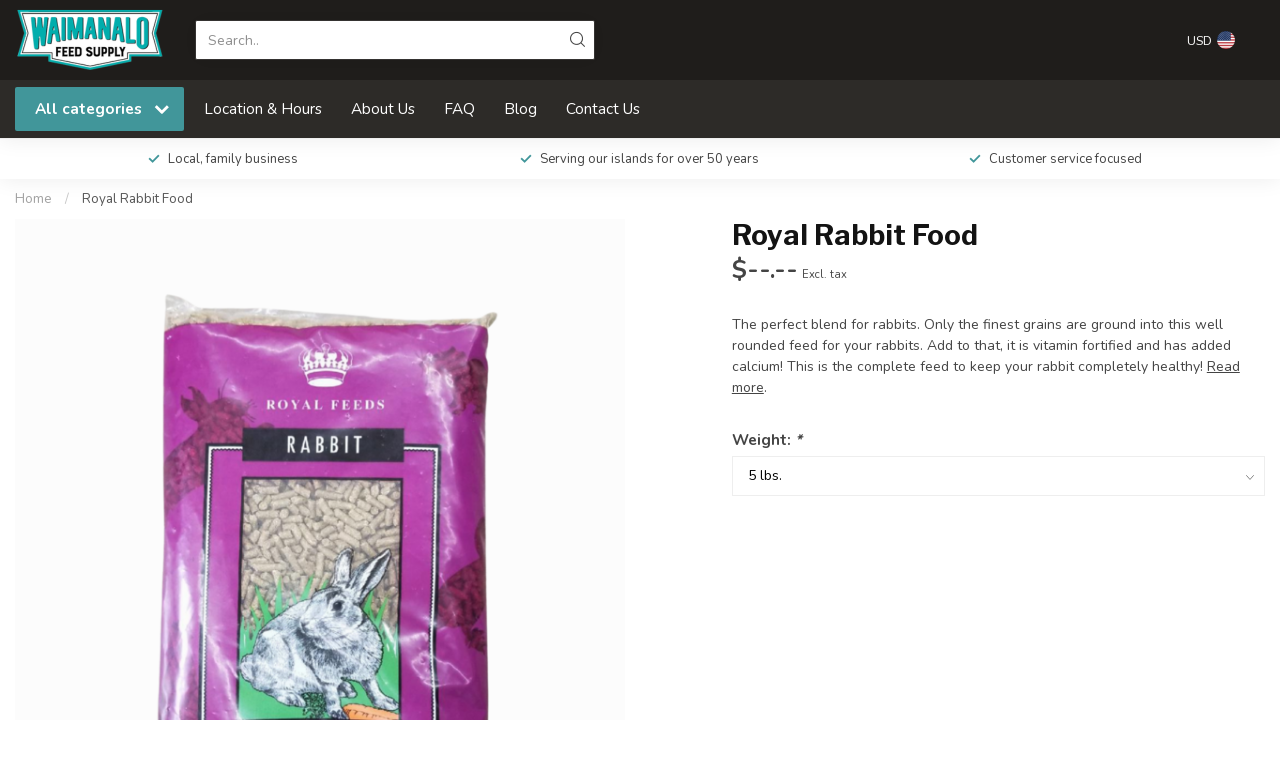

--- FILE ---
content_type: text/html;charset=utf-8
request_url: https://www.waimanalofeedsupply.com/royal-rabbit-food.html
body_size: 26970
content:
<!DOCTYPE html>
<html lang="en-US">
  <head>
<link rel="preconnect" href="https://cdn.shoplightspeed.com">
<link rel="preconnect" href="https://fonts.googleapis.com">
<link rel="preconnect" href="https://fonts.gstatic.com" crossorigin>
<!--

    Theme Proxima | v1.0.0.2504202501_0_637489
    Theme designed and created by Dyvelopment - We are true e-commerce heroes!

    For custom Lightspeed eCom development or design contact us at www.dyvelopment.com

      _____                  _                                  _   
     |  __ \                | |                                | |  
     | |  | |_   ___   _____| | ___  _ __  _ __ ___   ___ _ __ | |_ 
     | |  | | | | \ \ / / _ \ |/ _ \| '_ \| '_ ` _ \ / _ \ '_ \| __|
     | |__| | |_| |\ V /  __/ | (_) | |_) | | | | | |  __/ | | | |_ 
     |_____/ \__, | \_/ \___|_|\___/| .__/|_| |_| |_|\___|_| |_|\__|
              __/ |                 | |                             
             |___/                  |_|                             
-->


<meta charset="utf-8"/>
<!-- [START] 'blocks/head.rain' -->
<!--

  (c) 2008-2026 Lightspeed Netherlands B.V.
  http://www.lightspeedhq.com
  Generated: 02-02-2026 @ 08:49:20

-->
<link rel="canonical" href="https://www.waimanalofeedsupply.com/royal-rabbit-food.html"/>
<link rel="alternate" href="https://www.waimanalofeedsupply.com/index.rss" type="application/rss+xml" title="New products"/>
<meta name="robots" content="noindex"/>
<meta property="og:url" content="https://www.waimanalofeedsupply.com/royal-rabbit-food.html?source=facebook"/>
<meta property="og:site_name" content="Waimanalo Feed Supply"/>
<meta property="og:title" content="Royal Rabbit Food"/>
<meta property="og:description" content="The perfect blend for rabbits. Only the finest grains are ground into this well rounded feed for your rabbits. Add to that, it is vitamin fortified and has adde"/>
<meta property="og:image" content="https://cdn.shoplightspeed.com/shops/637489/files/59446228/royal-rabbit-food.jpg"/>
<!--[if lt IE 9]>
<script src="https://cdn.shoplightspeed.com/assets/html5shiv.js?2025-02-20"></script>
<![endif]-->
<!-- [END] 'blocks/head.rain' -->

<title>Royal Rabbit Food - Waimanalo Feed Supply</title>

<meta name="dyapps-addons-enabled" content="true">
<meta name="dyapps-addons-version" content="2022081001">
<meta name="dyapps-theme-name" content="Proxima">

<meta name="description" content="The perfect blend for rabbits. Only the finest grains are ground into this well rounded feed for your rabbits. Add to that, it is vitamin fortified and has adde" />
<meta name="keywords" content="Royal, Rabbit, Food" />

<meta http-equiv="X-UA-Compatible" content="IE=edge">
<meta name="viewport" content="width=device-width, initial-scale=1">

<link rel="shortcut icon" href="https://cdn.shoplightspeed.com/shops/637489/themes/17405/assets/favicon.ico?20251231095048" type="image/x-icon" />
<link rel="preload" as="image" href="https://cdn.shoplightspeed.com/shops/637489/themes/17405/v/942963/assets/logo.png?20240411174343">


	<link rel="preload" as="image" href="https://cdn.shoplightspeed.com/shops/637489/files/59446228/650x750x2/royal-rabbit-food.jpg">

<script src="https://cdn.shoplightspeed.com/shops/637489/themes/17405/assets/jquery-1-12-4-min.js?20251231095048" defer></script>
<script>if(navigator.userAgent.indexOf("MSIE ") > -1 || navigator.userAgent.indexOf("Trident/") > -1) { document.write('<script src="https://cdn.shoplightspeed.com/shops/637489/themes/17405/assets/intersection-observer-polyfill.js?20251231095048">\x3C/script>') }</script>

<style>/*!
 * Bootstrap Reboot v4.6.1 (https://getbootstrap.com/)
 * Copyright 2011-2021 The Bootstrap Authors
 * Copyright 2011-2021 Twitter, Inc.
 * Licensed under MIT (https://github.com/twbs/bootstrap/blob/main/LICENSE)
 * Forked from Normalize.css, licensed MIT (https://github.com/necolas/normalize.css/blob/master/LICENSE.md)
 */*,*::before,*::after{box-sizing:border-box}html{font-family:sans-serif;line-height:1.15;-webkit-text-size-adjust:100%;-webkit-tap-highlight-color:rgba(0,0,0,0)}article,aside,figcaption,figure,footer,header,hgroup,main,nav,section{display:block}body{margin:0;font-family:-apple-system,BlinkMacSystemFont,"Segoe UI",Roboto,"Helvetica Neue",Arial,"Noto Sans","Liberation Sans",sans-serif,"Apple Color Emoji","Segoe UI Emoji","Segoe UI Symbol","Noto Color Emoji";font-size:1rem;font-weight:400;line-height:1.42857143;color:#212529;text-align:left;background-color:#fff}[tabindex="-1"]:focus:not(:focus-visible){outline:0 !important}hr{box-sizing:content-box;height:0;overflow:visible}h1,h2,h3,h4,h5,h6{margin-top:0;margin-bottom:.5rem}p{margin-top:0;margin-bottom:1rem}abbr[title],abbr[data-original-title]{text-decoration:underline;text-decoration:underline dotted;cursor:help;border-bottom:0;text-decoration-skip-ink:none}address{margin-bottom:1rem;font-style:normal;line-height:inherit}ol,ul,dl{margin-top:0;margin-bottom:1rem}ol ol,ul ul,ol ul,ul ol{margin-bottom:0}dt{font-weight:700}dd{margin-bottom:.5rem;margin-left:0}blockquote{margin:0 0 1rem}b,strong{font-weight:bolder}small{font-size:80%}sub,sup{position:relative;font-size:75%;line-height:0;vertical-align:baseline}sub{bottom:-0.25em}sup{top:-0.5em}a{color:#007bff;text-decoration:none;background-color:transparent}a:hover{color:#0056b3;text-decoration:underline}a:not([href]):not([class]){color:inherit;text-decoration:none}a:not([href]):not([class]):hover{color:inherit;text-decoration:none}pre,code,kbd,samp{font-family:SFMono-Regular,Menlo,Monaco,Consolas,"Liberation Mono","Courier New",monospace;font-size:1em}pre{margin-top:0;margin-bottom:1rem;overflow:auto;-ms-overflow-style:scrollbar}figure{margin:0 0 1rem}img{vertical-align:middle;border-style:none}svg{overflow:hidden;vertical-align:middle}table{border-collapse:collapse}caption{padding-top:.75rem;padding-bottom:.75rem;color:#6c757d;text-align:left;caption-side:bottom}th{text-align:inherit;text-align:-webkit-match-parent}label{display:inline-block;margin-bottom:.5rem}button{border-radius:0}button:focus:not(:focus-visible){outline:0}input,button,select,optgroup,textarea{margin:0;font-family:inherit;font-size:inherit;line-height:inherit}button,input{overflow:visible}button,select{text-transform:none}[role=button]{cursor:pointer}select{word-wrap:normal}button,[type=button],[type=reset],[type=submit]{-webkit-appearance:button}button:not(:disabled),[type=button]:not(:disabled),[type=reset]:not(:disabled),[type=submit]:not(:disabled){cursor:pointer}button::-moz-focus-inner,[type=button]::-moz-focus-inner,[type=reset]::-moz-focus-inner,[type=submit]::-moz-focus-inner{padding:0;border-style:none}input[type=radio],input[type=checkbox]{box-sizing:border-box;padding:0}textarea{overflow:auto;resize:vertical}fieldset{min-width:0;padding:0;margin:0;border:0}legend{display:block;width:100%;max-width:100%;padding:0;margin-bottom:.5rem;font-size:1.5rem;line-height:inherit;color:inherit;white-space:normal}progress{vertical-align:baseline}[type=number]::-webkit-inner-spin-button,[type=number]::-webkit-outer-spin-button{height:auto}[type=search]{outline-offset:-2px;-webkit-appearance:none}[type=search]::-webkit-search-decoration{-webkit-appearance:none}::-webkit-file-upload-button{font:inherit;-webkit-appearance:button}output{display:inline-block}summary{display:list-item;cursor:pointer}template{display:none}[hidden]{display:none !important}/*!
 * Bootstrap Grid v4.6.1 (https://getbootstrap.com/)
 * Copyright 2011-2021 The Bootstrap Authors
 * Copyright 2011-2021 Twitter, Inc.
 * Licensed under MIT (https://github.com/twbs/bootstrap/blob/main/LICENSE)
 */html{box-sizing:border-box;-ms-overflow-style:scrollbar}*,*::before,*::after{box-sizing:inherit}.container,.container-fluid,.container-xl,.container-lg,.container-md,.container-sm{width:100%;padding-right:15px;padding-left:15px;margin-right:auto;margin-left:auto}@media(min-width: 576px){.container-sm,.container{max-width:540px}}@media(min-width: 768px){.container-md,.container-sm,.container{max-width:720px}}@media(min-width: 992px){.container-lg,.container-md,.container-sm,.container{max-width:960px}}@media(min-width: 1200px){.container-xl,.container-lg,.container-md,.container-sm,.container{max-width:1140px}}.row{display:flex;flex-wrap:wrap;margin-right:-15px;margin-left:-15px}.no-gutters{margin-right:0;margin-left:0}.no-gutters>.col,.no-gutters>[class*=col-]{padding-right:0;padding-left:0}.col-xl,.col-xl-auto,.col-xl-12,.col-xl-11,.col-xl-10,.col-xl-9,.col-xl-8,.col-xl-7,.col-xl-6,.col-xl-5,.col-xl-4,.col-xl-3,.col-xl-2,.col-xl-1,.col-lg,.col-lg-auto,.col-lg-12,.col-lg-11,.col-lg-10,.col-lg-9,.col-lg-8,.col-lg-7,.col-lg-6,.col-lg-5,.col-lg-4,.col-lg-3,.col-lg-2,.col-lg-1,.col-md,.col-md-auto,.col-md-12,.col-md-11,.col-md-10,.col-md-9,.col-md-8,.col-md-7,.col-md-6,.col-md-5,.col-md-4,.col-md-3,.col-md-2,.col-md-1,.col-sm,.col-sm-auto,.col-sm-12,.col-sm-11,.col-sm-10,.col-sm-9,.col-sm-8,.col-sm-7,.col-sm-6,.col-sm-5,.col-sm-4,.col-sm-3,.col-sm-2,.col-sm-1,.col,.col-auto,.col-12,.col-11,.col-10,.col-9,.col-8,.col-7,.col-6,.col-5,.col-4,.col-3,.col-2,.col-1{position:relative;width:100%;padding-right:15px;padding-left:15px}.col{flex-basis:0;flex-grow:1;max-width:100%}.row-cols-1>*{flex:0 0 100%;max-width:100%}.row-cols-2>*{flex:0 0 50%;max-width:50%}.row-cols-3>*{flex:0 0 33.3333333333%;max-width:33.3333333333%}.row-cols-4>*{flex:0 0 25%;max-width:25%}.row-cols-5>*{flex:0 0 20%;max-width:20%}.row-cols-6>*{flex:0 0 16.6666666667%;max-width:16.6666666667%}.col-auto{flex:0 0 auto;width:auto;max-width:100%}.col-1{flex:0 0 8.33333333%;max-width:8.33333333%}.col-2{flex:0 0 16.66666667%;max-width:16.66666667%}.col-3{flex:0 0 25%;max-width:25%}.col-4{flex:0 0 33.33333333%;max-width:33.33333333%}.col-5{flex:0 0 41.66666667%;max-width:41.66666667%}.col-6{flex:0 0 50%;max-width:50%}.col-7{flex:0 0 58.33333333%;max-width:58.33333333%}.col-8{flex:0 0 66.66666667%;max-width:66.66666667%}.col-9{flex:0 0 75%;max-width:75%}.col-10{flex:0 0 83.33333333%;max-width:83.33333333%}.col-11{flex:0 0 91.66666667%;max-width:91.66666667%}.col-12{flex:0 0 100%;max-width:100%}.order-first{order:-1}.order-last{order:13}.order-0{order:0}.order-1{order:1}.order-2{order:2}.order-3{order:3}.order-4{order:4}.order-5{order:5}.order-6{order:6}.order-7{order:7}.order-8{order:8}.order-9{order:9}.order-10{order:10}.order-11{order:11}.order-12{order:12}.offset-1{margin-left:8.33333333%}.offset-2{margin-left:16.66666667%}.offset-3{margin-left:25%}.offset-4{margin-left:33.33333333%}.offset-5{margin-left:41.66666667%}.offset-6{margin-left:50%}.offset-7{margin-left:58.33333333%}.offset-8{margin-left:66.66666667%}.offset-9{margin-left:75%}.offset-10{margin-left:83.33333333%}.offset-11{margin-left:91.66666667%}@media(min-width: 576px){.col-sm{flex-basis:0;flex-grow:1;max-width:100%}.row-cols-sm-1>*{flex:0 0 100%;max-width:100%}.row-cols-sm-2>*{flex:0 0 50%;max-width:50%}.row-cols-sm-3>*{flex:0 0 33.3333333333%;max-width:33.3333333333%}.row-cols-sm-4>*{flex:0 0 25%;max-width:25%}.row-cols-sm-5>*{flex:0 0 20%;max-width:20%}.row-cols-sm-6>*{flex:0 0 16.6666666667%;max-width:16.6666666667%}.col-sm-auto{flex:0 0 auto;width:auto;max-width:100%}.col-sm-1{flex:0 0 8.33333333%;max-width:8.33333333%}.col-sm-2{flex:0 0 16.66666667%;max-width:16.66666667%}.col-sm-3{flex:0 0 25%;max-width:25%}.col-sm-4{flex:0 0 33.33333333%;max-width:33.33333333%}.col-sm-5{flex:0 0 41.66666667%;max-width:41.66666667%}.col-sm-6{flex:0 0 50%;max-width:50%}.col-sm-7{flex:0 0 58.33333333%;max-width:58.33333333%}.col-sm-8{flex:0 0 66.66666667%;max-width:66.66666667%}.col-sm-9{flex:0 0 75%;max-width:75%}.col-sm-10{flex:0 0 83.33333333%;max-width:83.33333333%}.col-sm-11{flex:0 0 91.66666667%;max-width:91.66666667%}.col-sm-12{flex:0 0 100%;max-width:100%}.order-sm-first{order:-1}.order-sm-last{order:13}.order-sm-0{order:0}.order-sm-1{order:1}.order-sm-2{order:2}.order-sm-3{order:3}.order-sm-4{order:4}.order-sm-5{order:5}.order-sm-6{order:6}.order-sm-7{order:7}.order-sm-8{order:8}.order-sm-9{order:9}.order-sm-10{order:10}.order-sm-11{order:11}.order-sm-12{order:12}.offset-sm-0{margin-left:0}.offset-sm-1{margin-left:8.33333333%}.offset-sm-2{margin-left:16.66666667%}.offset-sm-3{margin-left:25%}.offset-sm-4{margin-left:33.33333333%}.offset-sm-5{margin-left:41.66666667%}.offset-sm-6{margin-left:50%}.offset-sm-7{margin-left:58.33333333%}.offset-sm-8{margin-left:66.66666667%}.offset-sm-9{margin-left:75%}.offset-sm-10{margin-left:83.33333333%}.offset-sm-11{margin-left:91.66666667%}}@media(min-width: 768px){.col-md{flex-basis:0;flex-grow:1;max-width:100%}.row-cols-md-1>*{flex:0 0 100%;max-width:100%}.row-cols-md-2>*{flex:0 0 50%;max-width:50%}.row-cols-md-3>*{flex:0 0 33.3333333333%;max-width:33.3333333333%}.row-cols-md-4>*{flex:0 0 25%;max-width:25%}.row-cols-md-5>*{flex:0 0 20%;max-width:20%}.row-cols-md-6>*{flex:0 0 16.6666666667%;max-width:16.6666666667%}.col-md-auto{flex:0 0 auto;width:auto;max-width:100%}.col-md-1{flex:0 0 8.33333333%;max-width:8.33333333%}.col-md-2{flex:0 0 16.66666667%;max-width:16.66666667%}.col-md-3{flex:0 0 25%;max-width:25%}.col-md-4{flex:0 0 33.33333333%;max-width:33.33333333%}.col-md-5{flex:0 0 41.66666667%;max-width:41.66666667%}.col-md-6{flex:0 0 50%;max-width:50%}.col-md-7{flex:0 0 58.33333333%;max-width:58.33333333%}.col-md-8{flex:0 0 66.66666667%;max-width:66.66666667%}.col-md-9{flex:0 0 75%;max-width:75%}.col-md-10{flex:0 0 83.33333333%;max-width:83.33333333%}.col-md-11{flex:0 0 91.66666667%;max-width:91.66666667%}.col-md-12{flex:0 0 100%;max-width:100%}.order-md-first{order:-1}.order-md-last{order:13}.order-md-0{order:0}.order-md-1{order:1}.order-md-2{order:2}.order-md-3{order:3}.order-md-4{order:4}.order-md-5{order:5}.order-md-6{order:6}.order-md-7{order:7}.order-md-8{order:8}.order-md-9{order:9}.order-md-10{order:10}.order-md-11{order:11}.order-md-12{order:12}.offset-md-0{margin-left:0}.offset-md-1{margin-left:8.33333333%}.offset-md-2{margin-left:16.66666667%}.offset-md-3{margin-left:25%}.offset-md-4{margin-left:33.33333333%}.offset-md-5{margin-left:41.66666667%}.offset-md-6{margin-left:50%}.offset-md-7{margin-left:58.33333333%}.offset-md-8{margin-left:66.66666667%}.offset-md-9{margin-left:75%}.offset-md-10{margin-left:83.33333333%}.offset-md-11{margin-left:91.66666667%}}@media(min-width: 992px){.col-lg{flex-basis:0;flex-grow:1;max-width:100%}.row-cols-lg-1>*{flex:0 0 100%;max-width:100%}.row-cols-lg-2>*{flex:0 0 50%;max-width:50%}.row-cols-lg-3>*{flex:0 0 33.3333333333%;max-width:33.3333333333%}.row-cols-lg-4>*{flex:0 0 25%;max-width:25%}.row-cols-lg-5>*{flex:0 0 20%;max-width:20%}.row-cols-lg-6>*{flex:0 0 16.6666666667%;max-width:16.6666666667%}.col-lg-auto{flex:0 0 auto;width:auto;max-width:100%}.col-lg-1{flex:0 0 8.33333333%;max-width:8.33333333%}.col-lg-2{flex:0 0 16.66666667%;max-width:16.66666667%}.col-lg-3{flex:0 0 25%;max-width:25%}.col-lg-4{flex:0 0 33.33333333%;max-width:33.33333333%}.col-lg-5{flex:0 0 41.66666667%;max-width:41.66666667%}.col-lg-6{flex:0 0 50%;max-width:50%}.col-lg-7{flex:0 0 58.33333333%;max-width:58.33333333%}.col-lg-8{flex:0 0 66.66666667%;max-width:66.66666667%}.col-lg-9{flex:0 0 75%;max-width:75%}.col-lg-10{flex:0 0 83.33333333%;max-width:83.33333333%}.col-lg-11{flex:0 0 91.66666667%;max-width:91.66666667%}.col-lg-12{flex:0 0 100%;max-width:100%}.order-lg-first{order:-1}.order-lg-last{order:13}.order-lg-0{order:0}.order-lg-1{order:1}.order-lg-2{order:2}.order-lg-3{order:3}.order-lg-4{order:4}.order-lg-5{order:5}.order-lg-6{order:6}.order-lg-7{order:7}.order-lg-8{order:8}.order-lg-9{order:9}.order-lg-10{order:10}.order-lg-11{order:11}.order-lg-12{order:12}.offset-lg-0{margin-left:0}.offset-lg-1{margin-left:8.33333333%}.offset-lg-2{margin-left:16.66666667%}.offset-lg-3{margin-left:25%}.offset-lg-4{margin-left:33.33333333%}.offset-lg-5{margin-left:41.66666667%}.offset-lg-6{margin-left:50%}.offset-lg-7{margin-left:58.33333333%}.offset-lg-8{margin-left:66.66666667%}.offset-lg-9{margin-left:75%}.offset-lg-10{margin-left:83.33333333%}.offset-lg-11{margin-left:91.66666667%}}@media(min-width: 1200px){.col-xl{flex-basis:0;flex-grow:1;max-width:100%}.row-cols-xl-1>*{flex:0 0 100%;max-width:100%}.row-cols-xl-2>*{flex:0 0 50%;max-width:50%}.row-cols-xl-3>*{flex:0 0 33.3333333333%;max-width:33.3333333333%}.row-cols-xl-4>*{flex:0 0 25%;max-width:25%}.row-cols-xl-5>*{flex:0 0 20%;max-width:20%}.row-cols-xl-6>*{flex:0 0 16.6666666667%;max-width:16.6666666667%}.col-xl-auto{flex:0 0 auto;width:auto;max-width:100%}.col-xl-1{flex:0 0 8.33333333%;max-width:8.33333333%}.col-xl-2{flex:0 0 16.66666667%;max-width:16.66666667%}.col-xl-3{flex:0 0 25%;max-width:25%}.col-xl-4{flex:0 0 33.33333333%;max-width:33.33333333%}.col-xl-5{flex:0 0 41.66666667%;max-width:41.66666667%}.col-xl-6{flex:0 0 50%;max-width:50%}.col-xl-7{flex:0 0 58.33333333%;max-width:58.33333333%}.col-xl-8{flex:0 0 66.66666667%;max-width:66.66666667%}.col-xl-9{flex:0 0 75%;max-width:75%}.col-xl-10{flex:0 0 83.33333333%;max-width:83.33333333%}.col-xl-11{flex:0 0 91.66666667%;max-width:91.66666667%}.col-xl-12{flex:0 0 100%;max-width:100%}.order-xl-first{order:-1}.order-xl-last{order:13}.order-xl-0{order:0}.order-xl-1{order:1}.order-xl-2{order:2}.order-xl-3{order:3}.order-xl-4{order:4}.order-xl-5{order:5}.order-xl-6{order:6}.order-xl-7{order:7}.order-xl-8{order:8}.order-xl-9{order:9}.order-xl-10{order:10}.order-xl-11{order:11}.order-xl-12{order:12}.offset-xl-0{margin-left:0}.offset-xl-1{margin-left:8.33333333%}.offset-xl-2{margin-left:16.66666667%}.offset-xl-3{margin-left:25%}.offset-xl-4{margin-left:33.33333333%}.offset-xl-5{margin-left:41.66666667%}.offset-xl-6{margin-left:50%}.offset-xl-7{margin-left:58.33333333%}.offset-xl-8{margin-left:66.66666667%}.offset-xl-9{margin-left:75%}.offset-xl-10{margin-left:83.33333333%}.offset-xl-11{margin-left:91.66666667%}}.d-none{display:none !important}.d-inline{display:inline !important}.d-inline-block{display:inline-block !important}.d-block{display:block !important}.d-table{display:table !important}.d-table-row{display:table-row !important}.d-table-cell{display:table-cell !important}.d-flex{display:flex !important}.d-inline-flex{display:inline-flex !important}@media(min-width: 576px){.d-sm-none{display:none !important}.d-sm-inline{display:inline !important}.d-sm-inline-block{display:inline-block !important}.d-sm-block{display:block !important}.d-sm-table{display:table !important}.d-sm-table-row{display:table-row !important}.d-sm-table-cell{display:table-cell !important}.d-sm-flex{display:flex !important}.d-sm-inline-flex{display:inline-flex !important}}@media(min-width: 768px){.d-md-none{display:none !important}.d-md-inline{display:inline !important}.d-md-inline-block{display:inline-block !important}.d-md-block{display:block !important}.d-md-table{display:table !important}.d-md-table-row{display:table-row !important}.d-md-table-cell{display:table-cell !important}.d-md-flex{display:flex !important}.d-md-inline-flex{display:inline-flex !important}}@media(min-width: 992px){.d-lg-none{display:none !important}.d-lg-inline{display:inline !important}.d-lg-inline-block{display:inline-block !important}.d-lg-block{display:block !important}.d-lg-table{display:table !important}.d-lg-table-row{display:table-row !important}.d-lg-table-cell{display:table-cell !important}.d-lg-flex{display:flex !important}.d-lg-inline-flex{display:inline-flex !important}}@media(min-width: 1200px){.d-xl-none{display:none !important}.d-xl-inline{display:inline !important}.d-xl-inline-block{display:inline-block !important}.d-xl-block{display:block !important}.d-xl-table{display:table !important}.d-xl-table-row{display:table-row !important}.d-xl-table-cell{display:table-cell !important}.d-xl-flex{display:flex !important}.d-xl-inline-flex{display:inline-flex !important}}@media print{.d-print-none{display:none !important}.d-print-inline{display:inline !important}.d-print-inline-block{display:inline-block !important}.d-print-block{display:block !important}.d-print-table{display:table !important}.d-print-table-row{display:table-row !important}.d-print-table-cell{display:table-cell !important}.d-print-flex{display:flex !important}.d-print-inline-flex{display:inline-flex !important}}.flex-row{flex-direction:row !important}.flex-column{flex-direction:column !important}.flex-row-reverse{flex-direction:row-reverse !important}.flex-column-reverse{flex-direction:column-reverse !important}.flex-wrap{flex-wrap:wrap !important}.flex-nowrap{flex-wrap:nowrap !important}.flex-wrap-reverse{flex-wrap:wrap-reverse !important}.flex-fill{flex:1 1 auto !important}.flex-grow-0{flex-grow:0 !important}.flex-grow-1{flex-grow:1 !important}.flex-shrink-0{flex-shrink:0 !important}.flex-shrink-1{flex-shrink:1 !important}.justify-content-start{justify-content:flex-start !important}.justify-content-end{justify-content:flex-end !important}.justify-content-center{justify-content:center !important}.justify-content-between{justify-content:space-between !important}.justify-content-around{justify-content:space-around !important}.align-items-start{align-items:flex-start !important}.align-items-end{align-items:flex-end !important}.align-items-center{align-items:center !important}.align-items-baseline{align-items:baseline !important}.align-items-stretch{align-items:stretch !important}.align-content-start{align-content:flex-start !important}.align-content-end{align-content:flex-end !important}.align-content-center{align-content:center !important}.align-content-between{align-content:space-between !important}.align-content-around{align-content:space-around !important}.align-content-stretch{align-content:stretch !important}.align-self-auto{align-self:auto !important}.align-self-start{align-self:flex-start !important}.align-self-end{align-self:flex-end !important}.align-self-center{align-self:center !important}.align-self-baseline{align-self:baseline !important}.align-self-stretch{align-self:stretch !important}@media(min-width: 576px){.flex-sm-row{flex-direction:row !important}.flex-sm-column{flex-direction:column !important}.flex-sm-row-reverse{flex-direction:row-reverse !important}.flex-sm-column-reverse{flex-direction:column-reverse !important}.flex-sm-wrap{flex-wrap:wrap !important}.flex-sm-nowrap{flex-wrap:nowrap !important}.flex-sm-wrap-reverse{flex-wrap:wrap-reverse !important}.flex-sm-fill{flex:1 1 auto !important}.flex-sm-grow-0{flex-grow:0 !important}.flex-sm-grow-1{flex-grow:1 !important}.flex-sm-shrink-0{flex-shrink:0 !important}.flex-sm-shrink-1{flex-shrink:1 !important}.justify-content-sm-start{justify-content:flex-start !important}.justify-content-sm-end{justify-content:flex-end !important}.justify-content-sm-center{justify-content:center !important}.justify-content-sm-between{justify-content:space-between !important}.justify-content-sm-around{justify-content:space-around !important}.align-items-sm-start{align-items:flex-start !important}.align-items-sm-end{align-items:flex-end !important}.align-items-sm-center{align-items:center !important}.align-items-sm-baseline{align-items:baseline !important}.align-items-sm-stretch{align-items:stretch !important}.align-content-sm-start{align-content:flex-start !important}.align-content-sm-end{align-content:flex-end !important}.align-content-sm-center{align-content:center !important}.align-content-sm-between{align-content:space-between !important}.align-content-sm-around{align-content:space-around !important}.align-content-sm-stretch{align-content:stretch !important}.align-self-sm-auto{align-self:auto !important}.align-self-sm-start{align-self:flex-start !important}.align-self-sm-end{align-self:flex-end !important}.align-self-sm-center{align-self:center !important}.align-self-sm-baseline{align-self:baseline !important}.align-self-sm-stretch{align-self:stretch !important}}@media(min-width: 768px){.flex-md-row{flex-direction:row !important}.flex-md-column{flex-direction:column !important}.flex-md-row-reverse{flex-direction:row-reverse !important}.flex-md-column-reverse{flex-direction:column-reverse !important}.flex-md-wrap{flex-wrap:wrap !important}.flex-md-nowrap{flex-wrap:nowrap !important}.flex-md-wrap-reverse{flex-wrap:wrap-reverse !important}.flex-md-fill{flex:1 1 auto !important}.flex-md-grow-0{flex-grow:0 !important}.flex-md-grow-1{flex-grow:1 !important}.flex-md-shrink-0{flex-shrink:0 !important}.flex-md-shrink-1{flex-shrink:1 !important}.justify-content-md-start{justify-content:flex-start !important}.justify-content-md-end{justify-content:flex-end !important}.justify-content-md-center{justify-content:center !important}.justify-content-md-between{justify-content:space-between !important}.justify-content-md-around{justify-content:space-around !important}.align-items-md-start{align-items:flex-start !important}.align-items-md-end{align-items:flex-end !important}.align-items-md-center{align-items:center !important}.align-items-md-baseline{align-items:baseline !important}.align-items-md-stretch{align-items:stretch !important}.align-content-md-start{align-content:flex-start !important}.align-content-md-end{align-content:flex-end !important}.align-content-md-center{align-content:center !important}.align-content-md-between{align-content:space-between !important}.align-content-md-around{align-content:space-around !important}.align-content-md-stretch{align-content:stretch !important}.align-self-md-auto{align-self:auto !important}.align-self-md-start{align-self:flex-start !important}.align-self-md-end{align-self:flex-end !important}.align-self-md-center{align-self:center !important}.align-self-md-baseline{align-self:baseline !important}.align-self-md-stretch{align-self:stretch !important}}@media(min-width: 992px){.flex-lg-row{flex-direction:row !important}.flex-lg-column{flex-direction:column !important}.flex-lg-row-reverse{flex-direction:row-reverse !important}.flex-lg-column-reverse{flex-direction:column-reverse !important}.flex-lg-wrap{flex-wrap:wrap !important}.flex-lg-nowrap{flex-wrap:nowrap !important}.flex-lg-wrap-reverse{flex-wrap:wrap-reverse !important}.flex-lg-fill{flex:1 1 auto !important}.flex-lg-grow-0{flex-grow:0 !important}.flex-lg-grow-1{flex-grow:1 !important}.flex-lg-shrink-0{flex-shrink:0 !important}.flex-lg-shrink-1{flex-shrink:1 !important}.justify-content-lg-start{justify-content:flex-start !important}.justify-content-lg-end{justify-content:flex-end !important}.justify-content-lg-center{justify-content:center !important}.justify-content-lg-between{justify-content:space-between !important}.justify-content-lg-around{justify-content:space-around !important}.align-items-lg-start{align-items:flex-start !important}.align-items-lg-end{align-items:flex-end !important}.align-items-lg-center{align-items:center !important}.align-items-lg-baseline{align-items:baseline !important}.align-items-lg-stretch{align-items:stretch !important}.align-content-lg-start{align-content:flex-start !important}.align-content-lg-end{align-content:flex-end !important}.align-content-lg-center{align-content:center !important}.align-content-lg-between{align-content:space-between !important}.align-content-lg-around{align-content:space-around !important}.align-content-lg-stretch{align-content:stretch !important}.align-self-lg-auto{align-self:auto !important}.align-self-lg-start{align-self:flex-start !important}.align-self-lg-end{align-self:flex-end !important}.align-self-lg-center{align-self:center !important}.align-self-lg-baseline{align-self:baseline !important}.align-self-lg-stretch{align-self:stretch !important}}@media(min-width: 1200px){.flex-xl-row{flex-direction:row !important}.flex-xl-column{flex-direction:column !important}.flex-xl-row-reverse{flex-direction:row-reverse !important}.flex-xl-column-reverse{flex-direction:column-reverse !important}.flex-xl-wrap{flex-wrap:wrap !important}.flex-xl-nowrap{flex-wrap:nowrap !important}.flex-xl-wrap-reverse{flex-wrap:wrap-reverse !important}.flex-xl-fill{flex:1 1 auto !important}.flex-xl-grow-0{flex-grow:0 !important}.flex-xl-grow-1{flex-grow:1 !important}.flex-xl-shrink-0{flex-shrink:0 !important}.flex-xl-shrink-1{flex-shrink:1 !important}.justify-content-xl-start{justify-content:flex-start !important}.justify-content-xl-end{justify-content:flex-end !important}.justify-content-xl-center{justify-content:center !important}.justify-content-xl-between{justify-content:space-between !important}.justify-content-xl-around{justify-content:space-around !important}.align-items-xl-start{align-items:flex-start !important}.align-items-xl-end{align-items:flex-end !important}.align-items-xl-center{align-items:center !important}.align-items-xl-baseline{align-items:baseline !important}.align-items-xl-stretch{align-items:stretch !important}.align-content-xl-start{align-content:flex-start !important}.align-content-xl-end{align-content:flex-end !important}.align-content-xl-center{align-content:center !important}.align-content-xl-between{align-content:space-between !important}.align-content-xl-around{align-content:space-around !important}.align-content-xl-stretch{align-content:stretch !important}.align-self-xl-auto{align-self:auto !important}.align-self-xl-start{align-self:flex-start !important}.align-self-xl-end{align-self:flex-end !important}.align-self-xl-center{align-self:center !important}.align-self-xl-baseline{align-self:baseline !important}.align-self-xl-stretch{align-self:stretch !important}}.m-0{margin:0 !important}.mt-0,.my-0{margin-top:0 !important}.mr-0,.mx-0{margin-right:0 !important}.mb-0,.my-0{margin-bottom:0 !important}.ml-0,.mx-0{margin-left:0 !important}.m-1{margin:5px !important}.mt-1,.my-1{margin-top:5px !important}.mr-1,.mx-1{margin-right:5px !important}.mb-1,.my-1{margin-bottom:5px !important}.ml-1,.mx-1{margin-left:5px !important}.m-2{margin:10px !important}.mt-2,.my-2{margin-top:10px !important}.mr-2,.mx-2{margin-right:10px !important}.mb-2,.my-2{margin-bottom:10px !important}.ml-2,.mx-2{margin-left:10px !important}.m-3{margin:15px !important}.mt-3,.my-3{margin-top:15px !important}.mr-3,.mx-3{margin-right:15px !important}.mb-3,.my-3{margin-bottom:15px !important}.ml-3,.mx-3{margin-left:15px !important}.m-4{margin:30px !important}.mt-4,.my-4{margin-top:30px !important}.mr-4,.mx-4{margin-right:30px !important}.mb-4,.my-4{margin-bottom:30px !important}.ml-4,.mx-4{margin-left:30px !important}.m-5{margin:50px !important}.mt-5,.my-5{margin-top:50px !important}.mr-5,.mx-5{margin-right:50px !important}.mb-5,.my-5{margin-bottom:50px !important}.ml-5,.mx-5{margin-left:50px !important}.m-6{margin:80px !important}.mt-6,.my-6{margin-top:80px !important}.mr-6,.mx-6{margin-right:80px !important}.mb-6,.my-6{margin-bottom:80px !important}.ml-6,.mx-6{margin-left:80px !important}.p-0{padding:0 !important}.pt-0,.py-0{padding-top:0 !important}.pr-0,.px-0{padding-right:0 !important}.pb-0,.py-0{padding-bottom:0 !important}.pl-0,.px-0{padding-left:0 !important}.p-1{padding:5px !important}.pt-1,.py-1{padding-top:5px !important}.pr-1,.px-1{padding-right:5px !important}.pb-1,.py-1{padding-bottom:5px !important}.pl-1,.px-1{padding-left:5px !important}.p-2{padding:10px !important}.pt-2,.py-2{padding-top:10px !important}.pr-2,.px-2{padding-right:10px !important}.pb-2,.py-2{padding-bottom:10px !important}.pl-2,.px-2{padding-left:10px !important}.p-3{padding:15px !important}.pt-3,.py-3{padding-top:15px !important}.pr-3,.px-3{padding-right:15px !important}.pb-3,.py-3{padding-bottom:15px !important}.pl-3,.px-3{padding-left:15px !important}.p-4{padding:30px !important}.pt-4,.py-4{padding-top:30px !important}.pr-4,.px-4{padding-right:30px !important}.pb-4,.py-4{padding-bottom:30px !important}.pl-4,.px-4{padding-left:30px !important}.p-5{padding:50px !important}.pt-5,.py-5{padding-top:50px !important}.pr-5,.px-5{padding-right:50px !important}.pb-5,.py-5{padding-bottom:50px !important}.pl-5,.px-5{padding-left:50px !important}.p-6{padding:80px !important}.pt-6,.py-6{padding-top:80px !important}.pr-6,.px-6{padding-right:80px !important}.pb-6,.py-6{padding-bottom:80px !important}.pl-6,.px-6{padding-left:80px !important}.m-n1{margin:-5px !important}.mt-n1,.my-n1{margin-top:-5px !important}.mr-n1,.mx-n1{margin-right:-5px !important}.mb-n1,.my-n1{margin-bottom:-5px !important}.ml-n1,.mx-n1{margin-left:-5px !important}.m-n2{margin:-10px !important}.mt-n2,.my-n2{margin-top:-10px !important}.mr-n2,.mx-n2{margin-right:-10px !important}.mb-n2,.my-n2{margin-bottom:-10px !important}.ml-n2,.mx-n2{margin-left:-10px !important}.m-n3{margin:-15px !important}.mt-n3,.my-n3{margin-top:-15px !important}.mr-n3,.mx-n3{margin-right:-15px !important}.mb-n3,.my-n3{margin-bottom:-15px !important}.ml-n3,.mx-n3{margin-left:-15px !important}.m-n4{margin:-30px !important}.mt-n4,.my-n4{margin-top:-30px !important}.mr-n4,.mx-n4{margin-right:-30px !important}.mb-n4,.my-n4{margin-bottom:-30px !important}.ml-n4,.mx-n4{margin-left:-30px !important}.m-n5{margin:-50px !important}.mt-n5,.my-n5{margin-top:-50px !important}.mr-n5,.mx-n5{margin-right:-50px !important}.mb-n5,.my-n5{margin-bottom:-50px !important}.ml-n5,.mx-n5{margin-left:-50px !important}.m-n6{margin:-80px !important}.mt-n6,.my-n6{margin-top:-80px !important}.mr-n6,.mx-n6{margin-right:-80px !important}.mb-n6,.my-n6{margin-bottom:-80px !important}.ml-n6,.mx-n6{margin-left:-80px !important}.m-auto{margin:auto !important}.mt-auto,.my-auto{margin-top:auto !important}.mr-auto,.mx-auto{margin-right:auto !important}.mb-auto,.my-auto{margin-bottom:auto !important}.ml-auto,.mx-auto{margin-left:auto !important}@media(min-width: 576px){.m-sm-0{margin:0 !important}.mt-sm-0,.my-sm-0{margin-top:0 !important}.mr-sm-0,.mx-sm-0{margin-right:0 !important}.mb-sm-0,.my-sm-0{margin-bottom:0 !important}.ml-sm-0,.mx-sm-0{margin-left:0 !important}.m-sm-1{margin:5px !important}.mt-sm-1,.my-sm-1{margin-top:5px !important}.mr-sm-1,.mx-sm-1{margin-right:5px !important}.mb-sm-1,.my-sm-1{margin-bottom:5px !important}.ml-sm-1,.mx-sm-1{margin-left:5px !important}.m-sm-2{margin:10px !important}.mt-sm-2,.my-sm-2{margin-top:10px !important}.mr-sm-2,.mx-sm-2{margin-right:10px !important}.mb-sm-2,.my-sm-2{margin-bottom:10px !important}.ml-sm-2,.mx-sm-2{margin-left:10px !important}.m-sm-3{margin:15px !important}.mt-sm-3,.my-sm-3{margin-top:15px !important}.mr-sm-3,.mx-sm-3{margin-right:15px !important}.mb-sm-3,.my-sm-3{margin-bottom:15px !important}.ml-sm-3,.mx-sm-3{margin-left:15px !important}.m-sm-4{margin:30px !important}.mt-sm-4,.my-sm-4{margin-top:30px !important}.mr-sm-4,.mx-sm-4{margin-right:30px !important}.mb-sm-4,.my-sm-4{margin-bottom:30px !important}.ml-sm-4,.mx-sm-4{margin-left:30px !important}.m-sm-5{margin:50px !important}.mt-sm-5,.my-sm-5{margin-top:50px !important}.mr-sm-5,.mx-sm-5{margin-right:50px !important}.mb-sm-5,.my-sm-5{margin-bottom:50px !important}.ml-sm-5,.mx-sm-5{margin-left:50px !important}.m-sm-6{margin:80px !important}.mt-sm-6,.my-sm-6{margin-top:80px !important}.mr-sm-6,.mx-sm-6{margin-right:80px !important}.mb-sm-6,.my-sm-6{margin-bottom:80px !important}.ml-sm-6,.mx-sm-6{margin-left:80px !important}.p-sm-0{padding:0 !important}.pt-sm-0,.py-sm-0{padding-top:0 !important}.pr-sm-0,.px-sm-0{padding-right:0 !important}.pb-sm-0,.py-sm-0{padding-bottom:0 !important}.pl-sm-0,.px-sm-0{padding-left:0 !important}.p-sm-1{padding:5px !important}.pt-sm-1,.py-sm-1{padding-top:5px !important}.pr-sm-1,.px-sm-1{padding-right:5px !important}.pb-sm-1,.py-sm-1{padding-bottom:5px !important}.pl-sm-1,.px-sm-1{padding-left:5px !important}.p-sm-2{padding:10px !important}.pt-sm-2,.py-sm-2{padding-top:10px !important}.pr-sm-2,.px-sm-2{padding-right:10px !important}.pb-sm-2,.py-sm-2{padding-bottom:10px !important}.pl-sm-2,.px-sm-2{padding-left:10px !important}.p-sm-3{padding:15px !important}.pt-sm-3,.py-sm-3{padding-top:15px !important}.pr-sm-3,.px-sm-3{padding-right:15px !important}.pb-sm-3,.py-sm-3{padding-bottom:15px !important}.pl-sm-3,.px-sm-3{padding-left:15px !important}.p-sm-4{padding:30px !important}.pt-sm-4,.py-sm-4{padding-top:30px !important}.pr-sm-4,.px-sm-4{padding-right:30px !important}.pb-sm-4,.py-sm-4{padding-bottom:30px !important}.pl-sm-4,.px-sm-4{padding-left:30px !important}.p-sm-5{padding:50px !important}.pt-sm-5,.py-sm-5{padding-top:50px !important}.pr-sm-5,.px-sm-5{padding-right:50px !important}.pb-sm-5,.py-sm-5{padding-bottom:50px !important}.pl-sm-5,.px-sm-5{padding-left:50px !important}.p-sm-6{padding:80px !important}.pt-sm-6,.py-sm-6{padding-top:80px !important}.pr-sm-6,.px-sm-6{padding-right:80px !important}.pb-sm-6,.py-sm-6{padding-bottom:80px !important}.pl-sm-6,.px-sm-6{padding-left:80px !important}.m-sm-n1{margin:-5px !important}.mt-sm-n1,.my-sm-n1{margin-top:-5px !important}.mr-sm-n1,.mx-sm-n1{margin-right:-5px !important}.mb-sm-n1,.my-sm-n1{margin-bottom:-5px !important}.ml-sm-n1,.mx-sm-n1{margin-left:-5px !important}.m-sm-n2{margin:-10px !important}.mt-sm-n2,.my-sm-n2{margin-top:-10px !important}.mr-sm-n2,.mx-sm-n2{margin-right:-10px !important}.mb-sm-n2,.my-sm-n2{margin-bottom:-10px !important}.ml-sm-n2,.mx-sm-n2{margin-left:-10px !important}.m-sm-n3{margin:-15px !important}.mt-sm-n3,.my-sm-n3{margin-top:-15px !important}.mr-sm-n3,.mx-sm-n3{margin-right:-15px !important}.mb-sm-n3,.my-sm-n3{margin-bottom:-15px !important}.ml-sm-n3,.mx-sm-n3{margin-left:-15px !important}.m-sm-n4{margin:-30px !important}.mt-sm-n4,.my-sm-n4{margin-top:-30px !important}.mr-sm-n4,.mx-sm-n4{margin-right:-30px !important}.mb-sm-n4,.my-sm-n4{margin-bottom:-30px !important}.ml-sm-n4,.mx-sm-n4{margin-left:-30px !important}.m-sm-n5{margin:-50px !important}.mt-sm-n5,.my-sm-n5{margin-top:-50px !important}.mr-sm-n5,.mx-sm-n5{margin-right:-50px !important}.mb-sm-n5,.my-sm-n5{margin-bottom:-50px !important}.ml-sm-n5,.mx-sm-n5{margin-left:-50px !important}.m-sm-n6{margin:-80px !important}.mt-sm-n6,.my-sm-n6{margin-top:-80px !important}.mr-sm-n6,.mx-sm-n6{margin-right:-80px !important}.mb-sm-n6,.my-sm-n6{margin-bottom:-80px !important}.ml-sm-n6,.mx-sm-n6{margin-left:-80px !important}.m-sm-auto{margin:auto !important}.mt-sm-auto,.my-sm-auto{margin-top:auto !important}.mr-sm-auto,.mx-sm-auto{margin-right:auto !important}.mb-sm-auto,.my-sm-auto{margin-bottom:auto !important}.ml-sm-auto,.mx-sm-auto{margin-left:auto !important}}@media(min-width: 768px){.m-md-0{margin:0 !important}.mt-md-0,.my-md-0{margin-top:0 !important}.mr-md-0,.mx-md-0{margin-right:0 !important}.mb-md-0,.my-md-0{margin-bottom:0 !important}.ml-md-0,.mx-md-0{margin-left:0 !important}.m-md-1{margin:5px !important}.mt-md-1,.my-md-1{margin-top:5px !important}.mr-md-1,.mx-md-1{margin-right:5px !important}.mb-md-1,.my-md-1{margin-bottom:5px !important}.ml-md-1,.mx-md-1{margin-left:5px !important}.m-md-2{margin:10px !important}.mt-md-2,.my-md-2{margin-top:10px !important}.mr-md-2,.mx-md-2{margin-right:10px !important}.mb-md-2,.my-md-2{margin-bottom:10px !important}.ml-md-2,.mx-md-2{margin-left:10px !important}.m-md-3{margin:15px !important}.mt-md-3,.my-md-3{margin-top:15px !important}.mr-md-3,.mx-md-3{margin-right:15px !important}.mb-md-3,.my-md-3{margin-bottom:15px !important}.ml-md-3,.mx-md-3{margin-left:15px !important}.m-md-4{margin:30px !important}.mt-md-4,.my-md-4{margin-top:30px !important}.mr-md-4,.mx-md-4{margin-right:30px !important}.mb-md-4,.my-md-4{margin-bottom:30px !important}.ml-md-4,.mx-md-4{margin-left:30px !important}.m-md-5{margin:50px !important}.mt-md-5,.my-md-5{margin-top:50px !important}.mr-md-5,.mx-md-5{margin-right:50px !important}.mb-md-5,.my-md-5{margin-bottom:50px !important}.ml-md-5,.mx-md-5{margin-left:50px !important}.m-md-6{margin:80px !important}.mt-md-6,.my-md-6{margin-top:80px !important}.mr-md-6,.mx-md-6{margin-right:80px !important}.mb-md-6,.my-md-6{margin-bottom:80px !important}.ml-md-6,.mx-md-6{margin-left:80px !important}.p-md-0{padding:0 !important}.pt-md-0,.py-md-0{padding-top:0 !important}.pr-md-0,.px-md-0{padding-right:0 !important}.pb-md-0,.py-md-0{padding-bottom:0 !important}.pl-md-0,.px-md-0{padding-left:0 !important}.p-md-1{padding:5px !important}.pt-md-1,.py-md-1{padding-top:5px !important}.pr-md-1,.px-md-1{padding-right:5px !important}.pb-md-1,.py-md-1{padding-bottom:5px !important}.pl-md-1,.px-md-1{padding-left:5px !important}.p-md-2{padding:10px !important}.pt-md-2,.py-md-2{padding-top:10px !important}.pr-md-2,.px-md-2{padding-right:10px !important}.pb-md-2,.py-md-2{padding-bottom:10px !important}.pl-md-2,.px-md-2{padding-left:10px !important}.p-md-3{padding:15px !important}.pt-md-3,.py-md-3{padding-top:15px !important}.pr-md-3,.px-md-3{padding-right:15px !important}.pb-md-3,.py-md-3{padding-bottom:15px !important}.pl-md-3,.px-md-3{padding-left:15px !important}.p-md-4{padding:30px !important}.pt-md-4,.py-md-4{padding-top:30px !important}.pr-md-4,.px-md-4{padding-right:30px !important}.pb-md-4,.py-md-4{padding-bottom:30px !important}.pl-md-4,.px-md-4{padding-left:30px !important}.p-md-5{padding:50px !important}.pt-md-5,.py-md-5{padding-top:50px !important}.pr-md-5,.px-md-5{padding-right:50px !important}.pb-md-5,.py-md-5{padding-bottom:50px !important}.pl-md-5,.px-md-5{padding-left:50px !important}.p-md-6{padding:80px !important}.pt-md-6,.py-md-6{padding-top:80px !important}.pr-md-6,.px-md-6{padding-right:80px !important}.pb-md-6,.py-md-6{padding-bottom:80px !important}.pl-md-6,.px-md-6{padding-left:80px !important}.m-md-n1{margin:-5px !important}.mt-md-n1,.my-md-n1{margin-top:-5px !important}.mr-md-n1,.mx-md-n1{margin-right:-5px !important}.mb-md-n1,.my-md-n1{margin-bottom:-5px !important}.ml-md-n1,.mx-md-n1{margin-left:-5px !important}.m-md-n2{margin:-10px !important}.mt-md-n2,.my-md-n2{margin-top:-10px !important}.mr-md-n2,.mx-md-n2{margin-right:-10px !important}.mb-md-n2,.my-md-n2{margin-bottom:-10px !important}.ml-md-n2,.mx-md-n2{margin-left:-10px !important}.m-md-n3{margin:-15px !important}.mt-md-n3,.my-md-n3{margin-top:-15px !important}.mr-md-n3,.mx-md-n3{margin-right:-15px !important}.mb-md-n3,.my-md-n3{margin-bottom:-15px !important}.ml-md-n3,.mx-md-n3{margin-left:-15px !important}.m-md-n4{margin:-30px !important}.mt-md-n4,.my-md-n4{margin-top:-30px !important}.mr-md-n4,.mx-md-n4{margin-right:-30px !important}.mb-md-n4,.my-md-n4{margin-bottom:-30px !important}.ml-md-n4,.mx-md-n4{margin-left:-30px !important}.m-md-n5{margin:-50px !important}.mt-md-n5,.my-md-n5{margin-top:-50px !important}.mr-md-n5,.mx-md-n5{margin-right:-50px !important}.mb-md-n5,.my-md-n5{margin-bottom:-50px !important}.ml-md-n5,.mx-md-n5{margin-left:-50px !important}.m-md-n6{margin:-80px !important}.mt-md-n6,.my-md-n6{margin-top:-80px !important}.mr-md-n6,.mx-md-n6{margin-right:-80px !important}.mb-md-n6,.my-md-n6{margin-bottom:-80px !important}.ml-md-n6,.mx-md-n6{margin-left:-80px !important}.m-md-auto{margin:auto !important}.mt-md-auto,.my-md-auto{margin-top:auto !important}.mr-md-auto,.mx-md-auto{margin-right:auto !important}.mb-md-auto,.my-md-auto{margin-bottom:auto !important}.ml-md-auto,.mx-md-auto{margin-left:auto !important}}@media(min-width: 992px){.m-lg-0{margin:0 !important}.mt-lg-0,.my-lg-0{margin-top:0 !important}.mr-lg-0,.mx-lg-0{margin-right:0 !important}.mb-lg-0,.my-lg-0{margin-bottom:0 !important}.ml-lg-0,.mx-lg-0{margin-left:0 !important}.m-lg-1{margin:5px !important}.mt-lg-1,.my-lg-1{margin-top:5px !important}.mr-lg-1,.mx-lg-1{margin-right:5px !important}.mb-lg-1,.my-lg-1{margin-bottom:5px !important}.ml-lg-1,.mx-lg-1{margin-left:5px !important}.m-lg-2{margin:10px !important}.mt-lg-2,.my-lg-2{margin-top:10px !important}.mr-lg-2,.mx-lg-2{margin-right:10px !important}.mb-lg-2,.my-lg-2{margin-bottom:10px !important}.ml-lg-2,.mx-lg-2{margin-left:10px !important}.m-lg-3{margin:15px !important}.mt-lg-3,.my-lg-3{margin-top:15px !important}.mr-lg-3,.mx-lg-3{margin-right:15px !important}.mb-lg-3,.my-lg-3{margin-bottom:15px !important}.ml-lg-3,.mx-lg-3{margin-left:15px !important}.m-lg-4{margin:30px !important}.mt-lg-4,.my-lg-4{margin-top:30px !important}.mr-lg-4,.mx-lg-4{margin-right:30px !important}.mb-lg-4,.my-lg-4{margin-bottom:30px !important}.ml-lg-4,.mx-lg-4{margin-left:30px !important}.m-lg-5{margin:50px !important}.mt-lg-5,.my-lg-5{margin-top:50px !important}.mr-lg-5,.mx-lg-5{margin-right:50px !important}.mb-lg-5,.my-lg-5{margin-bottom:50px !important}.ml-lg-5,.mx-lg-5{margin-left:50px !important}.m-lg-6{margin:80px !important}.mt-lg-6,.my-lg-6{margin-top:80px !important}.mr-lg-6,.mx-lg-6{margin-right:80px !important}.mb-lg-6,.my-lg-6{margin-bottom:80px !important}.ml-lg-6,.mx-lg-6{margin-left:80px !important}.p-lg-0{padding:0 !important}.pt-lg-0,.py-lg-0{padding-top:0 !important}.pr-lg-0,.px-lg-0{padding-right:0 !important}.pb-lg-0,.py-lg-0{padding-bottom:0 !important}.pl-lg-0,.px-lg-0{padding-left:0 !important}.p-lg-1{padding:5px !important}.pt-lg-1,.py-lg-1{padding-top:5px !important}.pr-lg-1,.px-lg-1{padding-right:5px !important}.pb-lg-1,.py-lg-1{padding-bottom:5px !important}.pl-lg-1,.px-lg-1{padding-left:5px !important}.p-lg-2{padding:10px !important}.pt-lg-2,.py-lg-2{padding-top:10px !important}.pr-lg-2,.px-lg-2{padding-right:10px !important}.pb-lg-2,.py-lg-2{padding-bottom:10px !important}.pl-lg-2,.px-lg-2{padding-left:10px !important}.p-lg-3{padding:15px !important}.pt-lg-3,.py-lg-3{padding-top:15px !important}.pr-lg-3,.px-lg-3{padding-right:15px !important}.pb-lg-3,.py-lg-3{padding-bottom:15px !important}.pl-lg-3,.px-lg-3{padding-left:15px !important}.p-lg-4{padding:30px !important}.pt-lg-4,.py-lg-4{padding-top:30px !important}.pr-lg-4,.px-lg-4{padding-right:30px !important}.pb-lg-4,.py-lg-4{padding-bottom:30px !important}.pl-lg-4,.px-lg-4{padding-left:30px !important}.p-lg-5{padding:50px !important}.pt-lg-5,.py-lg-5{padding-top:50px !important}.pr-lg-5,.px-lg-5{padding-right:50px !important}.pb-lg-5,.py-lg-5{padding-bottom:50px !important}.pl-lg-5,.px-lg-5{padding-left:50px !important}.p-lg-6{padding:80px !important}.pt-lg-6,.py-lg-6{padding-top:80px !important}.pr-lg-6,.px-lg-6{padding-right:80px !important}.pb-lg-6,.py-lg-6{padding-bottom:80px !important}.pl-lg-6,.px-lg-6{padding-left:80px !important}.m-lg-n1{margin:-5px !important}.mt-lg-n1,.my-lg-n1{margin-top:-5px !important}.mr-lg-n1,.mx-lg-n1{margin-right:-5px !important}.mb-lg-n1,.my-lg-n1{margin-bottom:-5px !important}.ml-lg-n1,.mx-lg-n1{margin-left:-5px !important}.m-lg-n2{margin:-10px !important}.mt-lg-n2,.my-lg-n2{margin-top:-10px !important}.mr-lg-n2,.mx-lg-n2{margin-right:-10px !important}.mb-lg-n2,.my-lg-n2{margin-bottom:-10px !important}.ml-lg-n2,.mx-lg-n2{margin-left:-10px !important}.m-lg-n3{margin:-15px !important}.mt-lg-n3,.my-lg-n3{margin-top:-15px !important}.mr-lg-n3,.mx-lg-n3{margin-right:-15px !important}.mb-lg-n3,.my-lg-n3{margin-bottom:-15px !important}.ml-lg-n3,.mx-lg-n3{margin-left:-15px !important}.m-lg-n4{margin:-30px !important}.mt-lg-n4,.my-lg-n4{margin-top:-30px !important}.mr-lg-n4,.mx-lg-n4{margin-right:-30px !important}.mb-lg-n4,.my-lg-n4{margin-bottom:-30px !important}.ml-lg-n4,.mx-lg-n4{margin-left:-30px !important}.m-lg-n5{margin:-50px !important}.mt-lg-n5,.my-lg-n5{margin-top:-50px !important}.mr-lg-n5,.mx-lg-n5{margin-right:-50px !important}.mb-lg-n5,.my-lg-n5{margin-bottom:-50px !important}.ml-lg-n5,.mx-lg-n5{margin-left:-50px !important}.m-lg-n6{margin:-80px !important}.mt-lg-n6,.my-lg-n6{margin-top:-80px !important}.mr-lg-n6,.mx-lg-n6{margin-right:-80px !important}.mb-lg-n6,.my-lg-n6{margin-bottom:-80px !important}.ml-lg-n6,.mx-lg-n6{margin-left:-80px !important}.m-lg-auto{margin:auto !important}.mt-lg-auto,.my-lg-auto{margin-top:auto !important}.mr-lg-auto,.mx-lg-auto{margin-right:auto !important}.mb-lg-auto,.my-lg-auto{margin-bottom:auto !important}.ml-lg-auto,.mx-lg-auto{margin-left:auto !important}}@media(min-width: 1200px){.m-xl-0{margin:0 !important}.mt-xl-0,.my-xl-0{margin-top:0 !important}.mr-xl-0,.mx-xl-0{margin-right:0 !important}.mb-xl-0,.my-xl-0{margin-bottom:0 !important}.ml-xl-0,.mx-xl-0{margin-left:0 !important}.m-xl-1{margin:5px !important}.mt-xl-1,.my-xl-1{margin-top:5px !important}.mr-xl-1,.mx-xl-1{margin-right:5px !important}.mb-xl-1,.my-xl-1{margin-bottom:5px !important}.ml-xl-1,.mx-xl-1{margin-left:5px !important}.m-xl-2{margin:10px !important}.mt-xl-2,.my-xl-2{margin-top:10px !important}.mr-xl-2,.mx-xl-2{margin-right:10px !important}.mb-xl-2,.my-xl-2{margin-bottom:10px !important}.ml-xl-2,.mx-xl-2{margin-left:10px !important}.m-xl-3{margin:15px !important}.mt-xl-3,.my-xl-3{margin-top:15px !important}.mr-xl-3,.mx-xl-3{margin-right:15px !important}.mb-xl-3,.my-xl-3{margin-bottom:15px !important}.ml-xl-3,.mx-xl-3{margin-left:15px !important}.m-xl-4{margin:30px !important}.mt-xl-4,.my-xl-4{margin-top:30px !important}.mr-xl-4,.mx-xl-4{margin-right:30px !important}.mb-xl-4,.my-xl-4{margin-bottom:30px !important}.ml-xl-4,.mx-xl-4{margin-left:30px !important}.m-xl-5{margin:50px !important}.mt-xl-5,.my-xl-5{margin-top:50px !important}.mr-xl-5,.mx-xl-5{margin-right:50px !important}.mb-xl-5,.my-xl-5{margin-bottom:50px !important}.ml-xl-5,.mx-xl-5{margin-left:50px !important}.m-xl-6{margin:80px !important}.mt-xl-6,.my-xl-6{margin-top:80px !important}.mr-xl-6,.mx-xl-6{margin-right:80px !important}.mb-xl-6,.my-xl-6{margin-bottom:80px !important}.ml-xl-6,.mx-xl-6{margin-left:80px !important}.p-xl-0{padding:0 !important}.pt-xl-0,.py-xl-0{padding-top:0 !important}.pr-xl-0,.px-xl-0{padding-right:0 !important}.pb-xl-0,.py-xl-0{padding-bottom:0 !important}.pl-xl-0,.px-xl-0{padding-left:0 !important}.p-xl-1{padding:5px !important}.pt-xl-1,.py-xl-1{padding-top:5px !important}.pr-xl-1,.px-xl-1{padding-right:5px !important}.pb-xl-1,.py-xl-1{padding-bottom:5px !important}.pl-xl-1,.px-xl-1{padding-left:5px !important}.p-xl-2{padding:10px !important}.pt-xl-2,.py-xl-2{padding-top:10px !important}.pr-xl-2,.px-xl-2{padding-right:10px !important}.pb-xl-2,.py-xl-2{padding-bottom:10px !important}.pl-xl-2,.px-xl-2{padding-left:10px !important}.p-xl-3{padding:15px !important}.pt-xl-3,.py-xl-3{padding-top:15px !important}.pr-xl-3,.px-xl-3{padding-right:15px !important}.pb-xl-3,.py-xl-3{padding-bottom:15px !important}.pl-xl-3,.px-xl-3{padding-left:15px !important}.p-xl-4{padding:30px !important}.pt-xl-4,.py-xl-4{padding-top:30px !important}.pr-xl-4,.px-xl-4{padding-right:30px !important}.pb-xl-4,.py-xl-4{padding-bottom:30px !important}.pl-xl-4,.px-xl-4{padding-left:30px !important}.p-xl-5{padding:50px !important}.pt-xl-5,.py-xl-5{padding-top:50px !important}.pr-xl-5,.px-xl-5{padding-right:50px !important}.pb-xl-5,.py-xl-5{padding-bottom:50px !important}.pl-xl-5,.px-xl-5{padding-left:50px !important}.p-xl-6{padding:80px !important}.pt-xl-6,.py-xl-6{padding-top:80px !important}.pr-xl-6,.px-xl-6{padding-right:80px !important}.pb-xl-6,.py-xl-6{padding-bottom:80px !important}.pl-xl-6,.px-xl-6{padding-left:80px !important}.m-xl-n1{margin:-5px !important}.mt-xl-n1,.my-xl-n1{margin-top:-5px !important}.mr-xl-n1,.mx-xl-n1{margin-right:-5px !important}.mb-xl-n1,.my-xl-n1{margin-bottom:-5px !important}.ml-xl-n1,.mx-xl-n1{margin-left:-5px !important}.m-xl-n2{margin:-10px !important}.mt-xl-n2,.my-xl-n2{margin-top:-10px !important}.mr-xl-n2,.mx-xl-n2{margin-right:-10px !important}.mb-xl-n2,.my-xl-n2{margin-bottom:-10px !important}.ml-xl-n2,.mx-xl-n2{margin-left:-10px !important}.m-xl-n3{margin:-15px !important}.mt-xl-n3,.my-xl-n3{margin-top:-15px !important}.mr-xl-n3,.mx-xl-n3{margin-right:-15px !important}.mb-xl-n3,.my-xl-n3{margin-bottom:-15px !important}.ml-xl-n3,.mx-xl-n3{margin-left:-15px !important}.m-xl-n4{margin:-30px !important}.mt-xl-n4,.my-xl-n4{margin-top:-30px !important}.mr-xl-n4,.mx-xl-n4{margin-right:-30px !important}.mb-xl-n4,.my-xl-n4{margin-bottom:-30px !important}.ml-xl-n4,.mx-xl-n4{margin-left:-30px !important}.m-xl-n5{margin:-50px !important}.mt-xl-n5,.my-xl-n5{margin-top:-50px !important}.mr-xl-n5,.mx-xl-n5{margin-right:-50px !important}.mb-xl-n5,.my-xl-n5{margin-bottom:-50px !important}.ml-xl-n5,.mx-xl-n5{margin-left:-50px !important}.m-xl-n6{margin:-80px !important}.mt-xl-n6,.my-xl-n6{margin-top:-80px !important}.mr-xl-n6,.mx-xl-n6{margin-right:-80px !important}.mb-xl-n6,.my-xl-n6{margin-bottom:-80px !important}.ml-xl-n6,.mx-xl-n6{margin-left:-80px !important}.m-xl-auto{margin:auto !important}.mt-xl-auto,.my-xl-auto{margin-top:auto !important}.mr-xl-auto,.mx-xl-auto{margin-right:auto !important}.mb-xl-auto,.my-xl-auto{margin-bottom:auto !important}.ml-xl-auto,.mx-xl-auto{margin-left:auto !important}}@media(min-width: 1300px){.container{max-width:1350px}}</style>


<!-- <link rel="preload" href="https://cdn.shoplightspeed.com/shops/637489/themes/17405/assets/style.css?20251231095048" as="style">-->
<link rel="stylesheet" href="https://cdn.shoplightspeed.com/shops/637489/themes/17405/assets/style.css?20251231095048" />
<!-- <link rel="preload" href="https://cdn.shoplightspeed.com/shops/637489/themes/17405/assets/style.css?20251231095048" as="style" onload="this.onload=null;this.rel='stylesheet'"> -->

<link rel="preload" href="https://fonts.googleapis.com/css?family=Nunito:400,300,700%7CLibre%20Franklin:300,400,700&amp;display=fallback" as="style">
<link href="https://fonts.googleapis.com/css?family=Nunito:400,300,700%7CLibre%20Franklin:300,400,700&amp;display=fallback" rel="stylesheet">

<link rel="preload" href="https://cdn.shoplightspeed.com/shops/637489/themes/17405/assets/dy-addons.css?20251231095048" as="style" onload="this.onload=null;this.rel='stylesheet'">


<style>
@font-face {
  font-family: 'proxima-icons';
  src:
    url(https://cdn.shoplightspeed.com/shops/637489/themes/17405/assets/proxima-icons.ttf?20251231095048) format('truetype'),
    url(https://cdn.shoplightspeed.com/shops/637489/themes/17405/assets/proxima-icons.woff?20251231095048) format('woff'),
    url(https://cdn.shoplightspeed.com/shops/637489/themes/17405/assets/proxima-icons.svg?20251231095048#proxima-icons) format('svg');
  font-weight: normal;
  font-style: normal;
  font-display: block;
}
</style>
<link rel="preload" href="https://cdn.shoplightspeed.com/shops/637489/themes/17405/assets/settings.css?20251231095048" as="style">
<link rel="preload" href="https://cdn.shoplightspeed.com/shops/637489/themes/17405/assets/custom.css?20251231095048" as="style">
<link rel="stylesheet" href="https://cdn.shoplightspeed.com/shops/637489/themes/17405/assets/settings.css?20251231095048" />
<link rel="stylesheet" href="https://cdn.shoplightspeed.com/shops/637489/themes/17405/assets/custom.css?20251231095048" />

<!-- <link rel="preload" href="https://cdn.shoplightspeed.com/shops/637489/themes/17405/assets/settings.css?20251231095048" as="style" onload="this.onload=null;this.rel='stylesheet'">
<link rel="preload" href="https://cdn.shoplightspeed.com/shops/637489/themes/17405/assets/custom.css?20251231095048" as="style" onload="this.onload=null;this.rel='stylesheet'"> -->

		<link rel="preload" href="https://cdn.shoplightspeed.com/shops/637489/themes/17405/assets/fancybox-3-5-7-min.css?20251231095048" as="style" onload="this.onload=null;this.rel='stylesheet'">


<script>
  window.theme = {
    isDemoShop: false,
    language: 'us',
    template: 'pages/product.rain',
    pageData: {},
    dyApps: {
      version: 20220101
    }
  };

</script>

<script type="text/javascript" src="https://cdn.shoplightspeed.com/shops/637489/themes/17405/assets/swiper-453-min.js?20251231095048" defer></script>
<script type="text/javascript" src="https://cdn.shoplightspeed.com/shops/637489/themes/17405/assets/global.js?20251231095048" defer></script>  </head>
  <body class="layout-custom usp-carousel-pos-bottom b2b">
    
    <div id="mobile-nav-holder" class="fancy-box from-left overflow-hidden p-0">
    	<div id="mobile-nav-header" class="p-3 border-bottom-gray gray-border-bottom">
        <h1 class="flex-grow-1">Menu</h1>
        <div id="mobile-lang-switcher" class="d-flex align-items-center mr-3 lh-1">
          <span class="flag-icon flag-icon-us mr-1"></span> <span class="">USD</span>
        </div>
        <i class="icon-x-l close-fancy"></i>
      </div>
      <div id="mobile-nav-content"></div>
    </div>
    
    <header id="header" class="usp-carousel-pos-bottom">
<!--
originalUspCarouselPosition = bottom
uspCarouselPosition = bottom
      amountOfSubheaderFeatures = 4
      uspsInSubheader = false
      uspsInSubheader = true -->
<div id="header-holder" class="usp-carousel-pos-bottom header-scrollable">
    
  <div id="header-content" class="container logo-left d-flex align-items-center ">
    <div id="header-left" class="header-col d-flex align-items-center with-scrollnav-icon">      
      <div id="mobilenav" class="nav-icon hb-icon d-lg-none" data-trigger-fancy="mobile-nav-holder">
            <div class="hb-icon-line line-1"></div>
            <div class="hb-icon-line line-2"></div>
            <div class="hb-icon-label">Menu</div>
      </div>
            <div id="scroll-nav" class="nav-icon hb-icon d-none mr-3">
            <div class="hb-icon-line line-1"></div>
            <div class="hb-icon-line line-2"></div>
            <div class="hb-icon-label">Menu</div>
      </div>
            
            
            	
      <a href="https://www.waimanalofeedsupply.com/" class="mr-3 mr-sm-0">
<!--       <img class="logo" src="https://cdn.shoplightspeed.com/shops/637489/themes/17405/v/942963/assets/logo.png?20240411174343" alt="Waimanalo Feed Supply"> -->
    	        <img class="logo d-none d-sm-inline-block" src="https://cdn.shoplightspeed.com/shops/637489/themes/17405/v/942963/assets/logo.png?20240411174343" alt="Waimanalo Feed Supply">
        <img class="logo mobile-logo d-inline-block d-sm-none" src="https://cdn.shoplightspeed.com/shops/637489/themes/17405/v/943051/assets/logo-mobile.png?20240411190000" alt="Waimanalo Feed Supply">
    	    </a>
		
            
      <form id="header-search" action="https://www.waimanalofeedsupply.com/search/" method="get" class="d-none d-lg-block ml-4">
        <input id="header-search-input"  maxlength="50" type="text" name="q" class="theme-input search-input header-search-input as-body border-none" placeholder="Search..">
        <button class="search-button" type="submit"><i class="icon-search c-body-text"></i></button>
        
        <div id="search-results" class="as-body px-3 py-3 pt-2 row apply-shadow"></div>
      </form>
    </div>
        
    <div id="header-right" class="header-col without-labels">
        
      <div id="header-fancy-language" class="header-item d-none d-md-block" tabindex="0">
        <span class="header-link" data-tooltip title="Language & Currency" data-placement="bottom" data-trigger-fancy="fancy-language">
          <span id="header-locale-code">USD</span>
          <span class="flag-icon flag-icon-us"></span> 
        </span>
              </div>

      <div id="header-fancy-account" class="header-item">
        
                	<span class="header-link" data-tooltip title="My account" data-placement="bottom" data-trigger-fancy="fancy-account" data-fancy-type="hybrid">
            <i class="header-icon icon-user"></i>
            <span class="header-icon-label">My account</span>
        	</span>
              </div>

            
      <div id="header-fancy-cart" class="header-item mr-0">
        <a href="https://www.waimanalofeedsupply.com/cart/" id="cart-header-link" class="cart header-link justify-content-center" data-trigger-fancy="fancy-cart">
            <i id="header-icon-cart" class="icon-shopping-cart"></i><span id="cart-qty" class="shopping-cart">0</span>
        </a>
      </div>
    </div>
    
  </div>
</div>

<div class="subheader-holder subheader-holder-below  d-nonex xd-md-block navbar-border-bottom header-has-shadow">
    <div id="subheader" class="container d-flex align-items-center">
      
      <nav class="subheader-nav d-none d-lg-block">
        <div id="main-categories-button">
          All categories
          <div class="nav-icon arrow-icon">
            <div class="arrow-icon-line-1"></div>
            <div class="arrow-icon-line-2"></div>
          </div>
        </div>
        
                
                
        <div class="nav-main-holder">
				<ul class="nav-main">
                    <li class="nav-main-item">
            <a href="https://www.waimanalofeedsupply.com/farm-feed/" class="nav-main-item-name has-subs">
                              <img src="https://cdn.shoplightspeed.com/shops/637489/files/62732974/35x35x1/image.jpg" width="35" height="35" loading="lazy" fetchpriority="low">
                            Farm Feed
            </a>
                        	              <ul class="nav-main-sub full-width mega level-1">
                <li>
                  <div class="nav-main-sub-mega nav-main-sub-item-holder">
                    
                    <div class="container">
                      
                      <h3 class="mb-3 mt-2 fz-180" style="opacity: 0.4;">Farm Feed</h3>
                      
                      <div class="row">
                    
                                        <div class="col-md-3 nav-main-sub-item">
                      
                      <a href="https://www.waimanalofeedsupply.com/farm-feed/fish/" class="nav-category-title">Fish</a>
                      
                                            
                    </div>
                        
                        
                  	                    <div class="col-md-3 nav-main-sub-item">
                      
                      <a href="https://www.waimanalofeedsupply.com/farm-feed/goats/" class="nav-category-title">Goats</a>
                      
                                            
                    </div>
                        
                        
                  	                    <div class="col-md-3 nav-main-sub-item">
                      
                      <a href="https://www.waimanalofeedsupply.com/farm-feed/horses/" class="nav-category-title">Horses</a>
                      
                                            <ul class="nav-mega-sub level-2">
                                                <li><a href="https://www.waimanalofeedsupply.com/farm-feed/horses/hay/">Hay</a></li>
                                                <li><a href="https://www.waimanalofeedsupply.com/farm-feed/horses/grain-textured-feed/">Grain, Textured Feed</a></li>
                                              </ul>
                                            
                    </div>
                        
                        
                  	                    <div class="col-md-3 nav-main-sub-item">
                      
                      <a href="https://www.waimanalofeedsupply.com/farm-feed/livestock/" class="nav-category-title">Livestock</a>
                      
                                            
                    </div>
                        
                                      		<div class="cf"></div>
                		    
                  	                    <div class="col-md-3 nav-main-sub-item">
                      
                      <a href="https://www.waimanalofeedsupply.com/farm-feed/poultry/" class="nav-category-title">Poultry</a>
                      
                                            <ul class="nav-mega-sub level-2">
                                                <li><a href="https://www.waimanalofeedsupply.com/farm-feed/poultry/gamebird-feed/">Gamebird Feed</a></li>
                                                <li><a href="https://www.waimanalofeedsupply.com/farm-feed/poultry/layers-ducks-other-poultry/">Layers, Ducks, Other Poultry</a></li>
                                                <li><a href="https://www.waimanalofeedsupply.com/farm-feed/poultry/pigeon-feed/">Pigeon Feed</a></li>
                                                <li><a href="https://www.waimanalofeedsupply.com/farm-feed/poultry/grain/">Grain</a></li>
                                              </ul>
                                            
                    </div>
                        
                        
                  	                    <div class="col-md-3 nav-main-sub-item">
                      
                      <a href="https://www.waimanalofeedsupply.com/farm-feed/pig/" class="nav-category-title">Pig</a>
                      
                                            <ul class="nav-mega-sub level-2">
                                                <li><a href="https://www.waimanalofeedsupply.com/farm-feed/pig/hog-feed/">Hog Feed</a></li>
                                                <li><a href="https://www.waimanalofeedsupply.com/farm-feed/pig/mini-pig-feed/">Mini Pig Feed</a></li>
                                              </ul>
                                            
                    </div>
                        
                        
                  	                    <div class="col-md-3 nav-main-sub-item">
                      
                      <a href="https://www.waimanalofeedsupply.com/farm-feed/treats/" class="nav-category-title">Treats</a>
                      
                                            <ul class="nav-mega-sub level-2">
                                                <li><a href="https://www.waimanalofeedsupply.com/farm-feed/treats/livestock/">Livestock</a></li>
                                                <li><a href="https://www.waimanalofeedsupply.com/farm-feed/treats/poultry/">Poultry</a></li>
                                              </ul>
                                            
                    </div>
                        
                        
                  	                    
                    
                      </div>
                    </div>
                        
                  </div>
                </li>
              </ul>
            	                      </li>
                    <li class="nav-main-item">
            <a href="https://www.waimanalofeedsupply.com/farm-supplies/" class="nav-main-item-name has-subs">
                              <img src="https://cdn.shoplightspeed.com/shops/637489/files/62733071/35x35x1/image.jpg" width="35" height="35" loading="lazy" fetchpriority="low">
                            Farm Supplies
            </a>
                        	              <ul class="nav-main-sub full-width mega level-1">
                <li>
                  <div class="nav-main-sub-mega nav-main-sub-item-holder">
                    
                    <div class="container">
                      
                      <h3 class="mb-3 mt-2 fz-180" style="opacity: 0.4;">Farm Supplies</h3>
                      
                      <div class="row">
                    
                                        <div class="col-md-3 nav-main-sub-item">
                      
                      <a href="https://www.waimanalofeedsupply.com/farm-supplies/bedding/" class="nav-category-title">Bedding</a>
                      
                                            
                    </div>
                        
                        
                  	                    <div class="col-md-3 nav-main-sub-item">
                      
                      <a href="https://www.waimanalofeedsupply.com/farm-supplies/feeders-waterers/" class="nav-category-title">Feeders &amp; Waterers</a>
                      
                                            <ul class="nav-mega-sub level-2">
                                                <li><a href="https://www.waimanalofeedsupply.com/farm-supplies/feeders-waterers/livestock/">Livestock</a></li>
                                                <li><a href="https://www.waimanalofeedsupply.com/farm-supplies/feeders-waterers/poultry/">Poultry</a></li>
                                              </ul>
                                            
                    </div>
                        
                        
                  	                    <div class="col-md-3 nav-main-sub-item">
                      
                      <a href="https://www.waimanalofeedsupply.com/farm-supplies/fencing/" class="nav-category-title">Fencing</a>
                      
                                            <ul class="nav-mega-sub level-2">
                                                <li><a href="https://www.waimanalofeedsupply.com/farm-supplies/fencing/fencing/">Fencing</a></li>
                                                <li><a href="https://www.waimanalofeedsupply.com/farm-supplies/fencing/electric-fencing/">Electric Fencing</a></li>
                                              </ul>
                                            
                    </div>
                        
                        
                  	                    <div class="col-md-3 nav-main-sub-item">
                      
                      <a href="https://www.waimanalofeedsupply.com/farm-supplies/housing/" class="nav-category-title">Housing</a>
                      
                                            
                    </div>
                        
                                      		<div class="cf"></div>
                		    
                  	                    <div class="col-md-3 nav-main-sub-item">
                      
                      <a href="https://www.waimanalofeedsupply.com/farm-supplies/pest-control/" class="nav-category-title">Pest Control</a>
                      
                                            <ul class="nav-mega-sub level-2">
                                                <li><a href="https://www.waimanalofeedsupply.com/farm-supplies/pest-control/fly-control/">Fly Control</a></li>
                                                <li><a href="https://www.waimanalofeedsupply.com/farm-supplies/pest-control/rodent-control/">Rodent Control</a></li>
                                              </ul>
                                            
                    </div>
                        
                        
                  	                    <div class="col-md-3 nav-main-sub-item">
                      
                      <a href="https://www.waimanalofeedsupply.com/farm-supplies/poultry-accessories/" class="nav-category-title">Poultry Accessories</a>
                      
                                            
                    </div>
                        
                        
                  	                    <div class="col-md-3 nav-main-sub-item">
                      
                      <a href="https://www.waimanalofeedsupply.com/farm-supplies/stable-equipment/" class="nav-category-title">Stable Equipment</a>
                      
                                            
                    </div>
                        
                        
                  	                    <div class="col-md-3 nav-main-sub-item">
                      
                      <a href="https://www.waimanalofeedsupply.com/farm-supplies/supplements/" class="nav-category-title">Supplements</a>
                      
                                            <ul class="nav-mega-sub level-2">
                                                <li><a href="https://www.waimanalofeedsupply.com/farm-supplies/supplements/livestock/">Livestock</a></li>
                                                <li><a href="https://www.waimanalofeedsupply.com/farm-supplies/supplements/poultry/">Poultry</a></li>
                                              </ul>
                                            
                    </div>
                        
                                      		<div class="cf"></div>
                		    
                  	                    
                    
                      </div>
                    </div>
                        
                  </div>
                </li>
              </ul>
            	                      </li>
                    <li class="nav-main-item">
            <a href="https://www.waimanalofeedsupply.com/pet-food/" class="nav-main-item-name has-subs">
                              <img src="https://cdn.shoplightspeed.com/shops/637489/files/59450517/35x35x1/image.jpg" width="35" height="35" loading="lazy" fetchpriority="low">
                            Pet Food
            </a>
                        	              <ul class="nav-main-sub full-width mega level-1">
                <li>
                  <div class="nav-main-sub-mega nav-main-sub-item-holder">
                    
                    <div class="container">
                      
                      <h3 class="mb-3 mt-2 fz-180" style="opacity: 0.4;">Pet Food</h3>
                      
                      <div class="row">
                    
                                        <div class="col-md-3 nav-main-sub-item">
                      
                      <a href="https://www.waimanalofeedsupply.com/pet-food/fish-reptile/" class="nav-category-title">Fish &amp; Reptile</a>
                      
                                            <ul class="nav-mega-sub level-2">
                                                <li><a href="https://www.waimanalofeedsupply.com/pet-food/fish-reptile/fish-food/">Fish Food</a></li>
                                                <li><a href="https://www.waimanalofeedsupply.com/pet-food/fish-reptile/reptile-food/">Reptile Food</a></li>
                                              </ul>
                                            
                    </div>
                        
                        
                  	                    <div class="col-md-3 nav-main-sub-item">
                      
                      <a href="https://www.waimanalofeedsupply.com/pet-food/birds/" class="nav-category-title">Birds</a>
                      
                                            <ul class="nav-mega-sub level-2">
                                                <li><a href="https://www.waimanalofeedsupply.com/pet-food/birds/seeds-nuts/">Seeds &amp; Nuts</a></li>
                                                <li><a href="https://www.waimanalofeedsupply.com/pet-food/birds/pellets/">Pellets</a></li>
                                              </ul>
                                            
                    </div>
                        
                        
                  	                    <div class="col-md-3 nav-main-sub-item">
                      
                      <a href="https://www.waimanalofeedsupply.com/pet-food/cats/" class="nav-category-title">Cats</a>
                      
                                            
                    </div>
                        
                        
                  	                    <div class="col-md-3 nav-main-sub-item">
                      
                      <a href="https://www.waimanalofeedsupply.com/pet-food/dogs/" class="nav-category-title">Dogs</a>
                      
                                            
                    </div>
                        
                                      		<div class="cf"></div>
                		    
                  	                    <div class="col-md-3 nav-main-sub-item">
                      
                      <a href="https://www.waimanalofeedsupply.com/pet-food/small-animal/" class="nav-category-title">Small Animal</a>
                      
                                            <ul class="nav-mega-sub level-2">
                                                <li><a href="https://www.waimanalofeedsupply.com/pet-food/small-animal/rabbits/">Rabbits</a></li>
                                                <li><a href="https://www.waimanalofeedsupply.com/pet-food/small-animal/guinea-pigs/">Guinea Pigs</a></li>
                                                <li><a href="https://www.waimanalofeedsupply.com/pet-food/small-animal/chinchillas/">Chinchillas</a></li>
                                              </ul>
                                            
                    </div>
                        
                        
                  	                    <div class="col-md-3 nav-main-sub-item">
                      
                      <a href="https://www.waimanalofeedsupply.com/pet-food/treats/" class="nav-category-title">Treats</a>
                      
                                            <ul class="nav-mega-sub level-2">
                                                <li><a href="https://www.waimanalofeedsupply.com/pet-food/treats/bird/">Bird</a></li>
                                                <li><a href="https://www.waimanalofeedsupply.com/pet-food/treats/cat/">Cat</a></li>
                                                <li><a href="https://www.waimanalofeedsupply.com/pet-food/treats/dog/">Dog</a></li>
                                                <li><a href="https://www.waimanalofeedsupply.com/pet-food/treats/small-animal/">Small Animal</a></li>
                                              </ul>
                                            
                    </div>
                        
                        
                  	                    
                    
                      </div>
                    </div>
                        
                  </div>
                </li>
              </ul>
            	                      </li>
                    <li class="nav-main-item">
            <a href="https://www.waimanalofeedsupply.com/pet-supplies/" class="nav-main-item-name has-subs">
                              <img src="https://cdn.shoplightspeed.com/shops/637489/files/62733255/35x35x1/image.jpg" width="35" height="35" loading="lazy" fetchpriority="low">
                            Pet Supplies
            </a>
                        	              <ul class="nav-main-sub full-width mega level-1">
                <li>
                  <div class="nav-main-sub-mega nav-main-sub-item-holder">
                    
                    <div class="container">
                      
                      <h3 class="mb-3 mt-2 fz-180" style="opacity: 0.4;">Pet Supplies</h3>
                      
                      <div class="row">
                    
                                        <div class="col-md-3 nav-main-sub-item">
                      
                      <a href="https://www.waimanalofeedsupply.com/pet-supplies/feeders-waterers/" class="nav-category-title">Feeders &amp; Waterers</a>
                      
                                            <ul class="nav-mega-sub level-2">
                                                <li><a href="https://www.waimanalofeedsupply.com/pet-supplies/feeders-waterers/dog-cat/">Dog &amp; Cat</a></li>
                                                <li><a href="https://www.waimanalofeedsupply.com/pet-supplies/feeders-waterers/small-animal/">Small Animal</a></li>
                                              </ul>
                                            
                    </div>
                        
                        
                  	                    <div class="col-md-3 nav-main-sub-item">
                      
                      <a href="https://www.waimanalofeedsupply.com/pet-supplies/flea-tick-control/" class="nav-category-title">Flea &amp; Tick Control</a>
                      
                                            
                    </div>
                        
                        
                  	                    <div class="col-md-3 nav-main-sub-item">
                      
                      <a href="https://www.waimanalofeedsupply.com/pet-supplies/litter-accessories/" class="nav-category-title">Litter &amp; Accessories</a>
                      
                                            
                    </div>
                        
                        
                  	                    
                    
                      </div>
                    </div>
                        
                  </div>
                </li>
              </ul>
            	                      </li>
                    <li class="nav-main-item">
            <a href="https://www.waimanalofeedsupply.com/aquaponics-pond/" class="nav-main-item-name has-subs">
                              <img src="https://cdn.shoplightspeed.com/shops/637489/files/62733365/35x35x1/image.jpg" width="35" height="35" loading="lazy" fetchpriority="low">
                            Aquaponics &amp; Pond
            </a>
                        	              <ul class="nav-main-sub full-width mega level-1">
                <li>
                  <div class="nav-main-sub-mega nav-main-sub-item-holder">
                    
                    <div class="container">
                      
                      <h3 class="mb-3 mt-2 fz-180" style="opacity: 0.4;">Aquaponics &amp; Pond</h3>
                      
                      <div class="row">
                    
                                        <div class="col-md-3 nav-main-sub-item">
                      
                      <a href="https://www.waimanalofeedsupply.com/aquaponics-pond/tanks/" class="nav-category-title">Tanks</a>
                      
                                            
                    </div>
                        
                        
                  	                    <div class="col-md-3 nav-main-sub-item">
                      
                      <a href="https://www.waimanalofeedsupply.com/aquaponics-pond/pumps/" class="nav-category-title">Pumps</a>
                      
                                            
                    </div>
                        
                        
                  	                    <div class="col-md-3 nav-main-sub-item">
                      
                      <a href="https://www.waimanalofeedsupply.com/aquaponics-pond/grow-media/" class="nav-category-title">Grow Media</a>
                      
                                            
                    </div>
                        
                        
                  	                    
                    
                      </div>
                    </div>
                        
                  </div>
                </li>
              </ul>
            	                      </li>
                    <li class="nav-main-item">
            <a href="https://www.waimanalofeedsupply.com/garden/" class="nav-main-item-name has-subs">
                              <img src="https://cdn.shoplightspeed.com/shops/637489/files/62733482/35x35x1/image.jpg" width="35" height="35" loading="lazy" fetchpriority="low">
                            Garden
            </a>
                        	              <ul class="nav-main-sub full-width mega level-1">
                <li>
                  <div class="nav-main-sub-mega nav-main-sub-item-holder">
                    
                    <div class="container">
                      
                      <h3 class="mb-3 mt-2 fz-180" style="opacity: 0.4;">Garden</h3>
                      
                      <div class="row">
                    
                                        <div class="col-md-3 nav-main-sub-item">
                      
                      <a href="https://www.waimanalofeedsupply.com/garden/soil/" class="nav-category-title">Soil</a>
                      
                                            
                    </div>
                        
                        
                  	                    <div class="col-md-3 nav-main-sub-item">
                      
                      <a href="https://www.waimanalofeedsupply.com/garden/fertilizers/" class="nav-category-title">Fertilizers</a>
                      
                                            
                    </div>
                        
                        
                  	                    <div class="col-md-3 nav-main-sub-item">
                      
                      <a href="https://www.waimanalofeedsupply.com/garden/pest-control/" class="nav-category-title">Pest Control</a>
                      
                                            
                    </div>
                        
                        
                  	                    <div class="col-md-3 nav-main-sub-item">
                      
                      <a href="https://www.waimanalofeedsupply.com/garden/boots/" class="nav-category-title">Boots</a>
                      
                                            
                    </div>
                        
                                      		<div class="cf"></div>
                		    
                  	                    
                    
                      </div>
                    </div>
                        
                  </div>
                </li>
              </ul>
            	                      </li>
                    
                    
        </ul>
</div>      </nav>
      
            <div class="subheader-links  d-none d-lg-block custom-scrollbar">
                      		<a href="https://waimanalo-feed-supply.shoplightspeed.com/service/location-and-hours/" target="" class="subheader-link">Location &amp; Hours</a>
              		<a href="https://waimanalo-feed-supply.shoplightspeed.com/service/about/" target="" class="subheader-link">About Us</a>
              		<a href="https://www.waimanalofeedsupply.com/service/faq/" target="" class="subheader-link">FAQ</a>
                        
                
                          <a href="https://www.waimanalofeedsupply.com/blogs/blog/" class="subheader-link">Blog</a>
                        
                
                          <a href="https://www.waimanalofeedsupply.com/service/" class="subheader-link">Contact Us</a>
                
              </div>
            
            <form id="subheader-search" class="d-flex d-lg-none pos-relative flex-grow-1" action="https://www.waimanalofeedsupply.com/search/" method="GET">
        <input type="text" name="q" id="subheader-search-input" class="search-input subheader-search-input" placeholder="Search..">
        <button class="search-button" type="submit" name="search"><i class="icon-search"></i></button>
      </form>
            
                  
          
          
          
    </div>
<!--   </div> -->
</div>
  
    	


  <div class="usp-bar usp-bar-bottom header-has-shadow">
    <div class="container d-flex align-items-center">
      <div class="usp-carousel swiper-container usp-carousel-bottom usp-def-amount-3">
    <div class="swiper-wrapper" data-slidesperview-desktop="">
                <div class="swiper-slide usp-carousel-item">
          <i class="icon-check-b usp-carousel-icon"></i> <span class="usp-item-text">Local, family business</span>
        </div>
                        <div class="swiper-slide usp-carousel-item">
          <i class="icon-check-b usp-carousel-icon"></i> <span class="usp-item-text">Serving our islands for over 50 years</span>
        </div>
                        <div class="swiper-slide usp-carousel-item">
          <i class="icon-check-b usp-carousel-icon"></i> <span class="usp-item-text">Customer service focused</span>
        </div>
                        <div class="swiper-slide usp-carousel-item">
          <i class="icon-check-b usp-carousel-icon"></i> <span class="usp-item-text">Community oriented</span>
        </div>
            </div>
  </div>

      
                
    
        </div>
  </div>
  
  
</header>
  

    <div id="subnav-dimmed"></div>
    
        	<div class="container" id="breadcrumbs">
<!--   <a href="#" class="button button-lined button-tiny"><i class="icon-angle-left"></i> Back</a> -->
    <a href="https://www.waimanalofeedsupply.com/" title="Home" class="opacity-50">Home</a>

      		<span class="bc-seperator">/</span>
  		  		  		<a href="https://www.waimanalofeedsupply.com/royal-rabbit-food.html" class="hover-underline opacity-90">Royal Rabbit Food</a>
  		    </div>
        
    <div id="theme-messages" class="theme-messages">
</div>    
        
        	



						



 




<div class="container productpage">
  
  <div class="fz-150 font-headings d-md-none">Royal Rabbit Food</div>
  <div class="title-appendix d-flex d-md-none mb-3 align-items-center">
                    
  </div>
  
  <div class="content-box">
  
  <div class="row">    
    <div class="col-12 col-md-6 productpage-left">
      <div class="gray-overlay gray-overlay-lighter" id="product-image-holder">
        <div id="swiper-productimage" class="swiper-container product-image">
          <div class="swiper-wrapper">
                          <div class="swiper-slide zoom" data-src="https://cdn.shoplightspeed.com/shops/637489/files/59446228/royal-rabbit-food.jpg" data-fancybox="product-images">
                
                <img src="https://cdn.shoplightspeed.com/shops/637489/files/59446228/650x750x2/royal-rabbit-food.jpg" width="650" height="750" class="img-responsive" data-src-zoom="https://cdn.shoplightspeed.com/shops/637489/files/59446228/royal-rabbit-food.jpg" alt="Royal Rabbit Food"> 
                
              </div>
                          <div class="swiper-slide zoom" data-src="https://cdn.shoplightspeed.com/shops/637489/files/38215687/royal-rabbit-food.jpg" data-fancybox="product-images">
                
                <img data-src="https://cdn.shoplightspeed.com/shops/637489/files/38215687/650x750x2/royal-rabbit-food.jpg" width="650" height="750" class="swiper-lazy img-responsive" data-src-zoom="https://cdn.shoplightspeed.com/shops/637489/files/38215687/royal-rabbit-food.jpg" alt="Royal Rabbit Food"> 
                
              </div>
                      </div>
        </div>
                <div class="swiper-pagination d-md-none"></div>
                
                  </div>
        
                <div class="d-none d-md-flex product-thumbs justify-content-center">
          <i class="icon-arrow-left swiper-arrow thumb-arrow-left"></i>
          <div id="swiper-product-thumbs" class="swiper-container zflex-grow-1 mx-3">
            <div class="swiper-wrapper" style="padding-top:1px; padding-bottom:1px;">
                            <div class="swiper-slide product-thumb grsay-overlay active">
                                <img src="https://cdn.shoplightspeed.com/shops/637489/files/59446228/65x75x2/royal-rabbit-food.jpg" alt="Royal Rabbit Food" height="75" width="65" class="product-thumb-img">
              </div>
                            <div class="swiper-slide product-thumb grsay-overlay">
                                <img src="https://cdn.shoplightspeed.com/shops/637489/files/38215687/65x75x2/royal-rabbit-food.jpg" alt="Royal Rabbit Food" height="75" width="65" class="product-thumb-img" loading="lazy">
              </div>
                          </div>
          </div>
          <i class="swiper-arrow thumb-arrow-right icon-arrow-right"></i>
        </div>
            </div>

    <div class="col-12 col-md-6 zzproductpage-right  productpage-summary-right mt-3 mt-md-0">

      <!-- start offer wrapper -->
      <div class="offer-holder ">
          
        	<div class="title-appendix d-none d-md-flex align-items-center">
                                    
          </div>
          
          <h1 class="d-none d-md-block">Royal Rabbit Food</h1>

  <div class="product-price" >

    <div class="row align-items-center mt-1">
      <div class="col d-flex align-items-center flex-grow-1 flex-wrap lh-110">        
                
        
    <div class="">
            	<span class="price">$--.--</span> <span class="fz-080 pd vat-text">Excl. tax</span>
          </div>
        
        
              </div>
          </div>

    
  </div>
        
              
        <div class="row mt-4">
      <div class="col-md-12">
        <div class="product-description">
          <p>
            The perfect blend for rabbits. Only the finest grains are ground into this well rounded feed for your rabbits. Add to that, it is vitamin fortified and has added calcium! This is the complete feed to keep your rabbit completely healthy!
                        <a href="#information" data-scrollview-id="information" data-scrollview-offset="-190"><span class="underlined">Read more</span>.</a>
                      </p>
        </div>
      </div>
    </div>
            
        

            
          
    <form action="https://www.waimanalofeedsupply.com/cart/add/72039494/" id="product_configure_form" method="post" class="">      
      <div class="row margin-top">
        <div class="col-md-12">
            <div class="productform">
              <input type="hidden" name="bundle_id" id="product_configure_bundle_id" value="">
<div class="product-configure">
  <div class="product-configure-options" aria-label="Select an option of the product. This will reload the page to show the new option." role="region">
    <div class="product-configure-options-option">
      <label for="product_configure_option_weight">Weight: <em aria-hidden="true">*</em></label>
      <select name="matrix[weight]" id="product_configure_option_weight" onchange="document.getElementById('product_configure_form').action = 'https://www.waimanalofeedsupply.com/product/matrix/43822419/'; document.getElementById('product_configure_form').submit();" aria-required="true">
        <option value="5+lbs." selected="selected">5 lbs.</option>
        <option value="25+lbs.">25 lbs.</option>
      </select>
      <div class="product-configure-clear"></div>
    </div>
  </div>
<input type="hidden" name="matrix_non_exists" value="">
</div>

            </div>
        </div>
      </div>
        
            
            
              
      <div class="row">
        <div id="add-to-cart-holder" class="col-md-12 mt-4 d-flex align-items-center addtocart-holder">
          <div class="qty qty-large" data-type="global" data-id="mainproduct">
            <input id="product-quantity" type="number" inputmode="numeric" name="quantity" class="qty-input qty-fast" value="1" data-min="1">
            <i class="icon-angle-up qty-button qty-button-up" data-type="up"></i>
            <i class="icon-angle-down qty-button qty-button-down" data-type="down"></i>
          </div>

          <button data-metadata='{"id":43822419,"vid":72039494,"variant":"Weight : 5 lbs.","title":"Royal Rabbit Food","price":{"price":5.87,"price_incl":5.87,"price_excl":5.87,"price_old":0,"price_old_incl":0,"price_old_excl":0},"image":"https:\/\/cdn.shoplightspeed.com\/shops\/637489\/files\/59446228\/325x375x2\/image.jpg"}' id="add-to-cart-button" type="submit" name="addtocart" class="ml-3 fz-110 p-0 w-100 trigger-add-to-cart button button-cta add-to-cart-button" data-vid="72039494" data-title="Royal Rabbit Food" data-variant="Weight : 5 lbs." data-price="$--.--" data-price-incl="$--.--" data-price-excl="$--.--" data-image="https://cdn.shoplightspeed.com/shops/637489/files/59446228/65x75x2/image.jpg">
            <span class="button-content">
              <span class="flex-grow-1 align-self-center px-3">Add to cart</span>
              <span class="button-icon">
                <i class="px-3 icon-shopping-cart"></i>
              </span>
            </span>
          </button>
                  </div>
      </div>
             
        
                  
            
                  
                  
            
            
             
      <div class="d-flex align-items-center mt-2 product-sub-links">
      	<a href="https://www.waimanalofeedsupply.com/compare/add/72039494/" class="product-sub-link">Add to compare</a>        <div class="v-sep"></div>
              </div>
      
    </form>
	         
              </div>
      <!-- end offer wrapper -->      
    </div>
    
  </div>

	    
  
	<div class="row mt-4 mt-md-5 product-details">
    
    <div class="col-md-7 info-left">
      
      <div class="mt-2 mt-md-4 active" id="information">
      	<h3 class="pp-section-title toggle-title toggle-title-md gray-border-bottom-lte-md py-2 mb-2 py-md-0 mb-md-2">
		      Product description
    		</h3>
        
        <div class="toggle-content toggle-content-md content">
          
              
      		          	<p>The perfect blend for rabbits. Only the finest grains are ground into this well rounded feed for your rabbits. Add to that, it is vitamin fortified and has added calcium! This is the complete feed to keep your rabbit completely healthy!</p>
<p>Protein 15%,  Fat  2.5%,  Fiber 18%</p>
                  </div>
      </div>
      
      
			
		
	
	
  
      
            
          </div>
    <div class="col-md-5 info-right">
      
          
            
                        	                                  
              
          
            
            
            
                  
    </div>
    
        
	</div>
</div>
  
    <h2 class="mt-5">Recently viewed</h2>
  <div class="static-products-holder row">
  	


        

 

<!-- value:  -->




	
	
				
				
	
				
        
		      
													  
		
			
	
	
	

      


<div class="product-col odd col-lg-3 col-md-4 col-sm-6 col-xs-6 col-6 mt-3 mt-sm-4" data-loopindex="1" data-trueindex="1" data-homedeal="">
  <div class="product-block product-intersect-json text-left  boxed-border shadow-hover default-shadow" data-pid="43822419" data-vid="72039494" data-json="https://www.waimanalofeedsupply.com/royal-rabbit-food.html?format=json" >
      
            
            
      <a href="https://www.waimanalofeedsupply.com/royal-rabbit-food.html" class="product-grid-img-holder dy-collection-grid-swatch-holder mx-2 mt-2 mx-sm-3 mt-sm-3">
        <img
             src="https://cdn.shoplightspeed.com/shops/637489/files/59446228/325x375x2/royal-rabbit-food.jpg"
             alt="Royal Rabbit Food"
             title="Royal Rabbit Food"
             width="325"
             height="375"
             class=" product-grid-img" />
        
        <i class="icon-expand quickshop-button trigger-quickshop"></i>
        
              </a>
      
            
            
      <div class="product-block-sub px-2 px-sm-3 pb-2 pb-sm-3">
        
          <a href="https://www.waimanalofeedsupply.com/royal-rabbit-food.html" title="Royal Rabbit Food" class="heading product-block-title mt-3">
            Royal Rabbit Food
          </a>
      
              
                <div class="product-block-desc">
          The perfect blend for rabbits. Only the finest grains are ground into this well ...
        </div>
              
        <div class="mt-auto"></div>
        
                  <div class="product-block-price mt-2 fz-115">
                        <span class="price-incl">$--.--</span>
            <span class="price-excl">$--.--</span>
          </div>
                
        
                
                
          
        
        	</div>
  </div>
</div>



   </div>
  </div>

<div class="productpage fancy-modal specs-modal-holder">
  <div class="specs-modal rounded">
    <div class="x"></div>
    <h4 style="margin-bottom:15px;">Specifications</h4>
    

<div class="specs">
    
  </div>

  </div>
</div>

<div class="productpage fancy-modal reviews-modal-holder">
  <div class="reviews-modal rounded">
    <div class="x"></div>
    
    <div class="reviews">
      <div id="product-reviews" class="pos-relative"> <!-- overflow hidden fix for strange horizontal scrollbar -->

  <div class="d-flex align-items-center">
    <div class="review-score-large d-none d-lg-flex mr-3">
    	<span class="review-score-count">0</span><span class="review-score-seperator ml-1">/</span><span class="review-score-max">5</span>
    </div>

    <div class="flex-grow-1 mr-3">
      <span class="review-stars fz-120 d-none d-md-block">
        <span class="stars">
        <!--
                --><i class="icon-star-s star-empty"></i><!--
                --><i class="icon-star-s star-empty"></i><!--
                --><i class="icon-star-s star-empty"></i><!--
                --><i class="icon-star-s star-empty"></i><!--
                --><i class="icon-star-s star-empty"></i><!--
                -->
        </span>
      </span>

      <div class="fz-110 d-none d-sm-block">
      <strong>0</strong> stars based on <strong>0</strong> reviews
      </div>
      
      <div class="d-block d-sm-none fz-110">
        <strong>0</strong> reviews
      </div>
    </div>

    <div class="ml-3">
    	<a href="#write-review" class="button button-medium button-lined-soft nowrap" data-fancy-id="fancy-write-review" data-trigger-fancy="fancy-write-review">Add your review</a>
    </div>
  </div>

  <div class="content-scroll-overflow custom-scrollbar mt-3">
    </div>

</div>    </div>
  </div>
</div>


        
    <footer class="margin-top-double"> 
    <div class="pre-footer gray-bg">
    <div class="container py-4 py-sm-5">
      <div class="row align-items-center justify-content-between">

                <div class="col-md-6 col-lg-7 footer-service order-1 order-md-0 mt-5 mt-md-0">
          <div class="d-flex">
                        <div>
          <h4 class="footer-title footer-block-toggle">More information</h4>
          <div class="footer-block">
          <p class="lh-130">
            If you have any questions about our products or your purchase, make sure to visit our customer service page. Here you'll find our company details, answers to frequently asked questions and different ways to get in touch with us.
<!--             Heb je vragen over een van onze producten? Bekijk dan ook  eens onze klantenservicepagina. Je vindt hier onze bedrijfsgegevens, informatie over voorwaarden en antwoorden op veelgestelde vragen. -->
          </p>
     
                        <a href="/service" class="d-block d-sm-inline-block button button-footer mr-0 mr-sm-3">Contact Us</a>
                        
                        <a href="/service/stores" class="d-block d-sm-inline-block button lined button-footer-lined  mt-3 mt-sm-0">Store Location</a>
            
              </div>
          </div>
          </div>

                  </div>
        
                <div class="col-md-6 col-lg-5">
          <div class="newsletter">
            <h4 class="footer-title">
              Subscribe to our newsletter
            </h4>
                        <div class="newsletter-sub">Stay up to date with our latest events</div>
            
            <form action="https://www.waimanalofeedsupply.com/account/newsletter/" method="post" id="form-newsletter" class="d-flex">
              <input type="hidden" name="key" value="6d6478e4339b16280c19e5947256c1e9" />
                <input type="email" name="email" id="newsletter-email" value="" placeholder="Email address" class="body-bg body-color flex-grow-1 " required />
              <button id="newsletter-button" class="button with-icon button-footer" type="submit">
                <span class="d-none d-sm-inline">Subscribe</span> <i class="icon-arrow-right"></i>
              </button>
            </form>
          </div>
        </div>
              </div>
    </div>
  </div>
  
  <div class="container footer py-5">
    <div class="row">
      
<!--         <div class="col-md-3 col-sm-6 company-info p-compact"> -->
      <div class="col-md-3">
                	<h4 class="footer-title">Waimanalo Feed Supply</h4>
                
                <div class="contact-description mt-1">A local, family business serving our islands for over 50 years</div>
        
                <div class="footer-address mt-4 footer-contact-item">
          <i class="footer-contact-icon icon-location"></i>
          <div>
                    Store Entrance: 41-1560 Kalani'anaole Hwy.<br>
          Waimanalo HI 96795<br>
          United States
                    </div>
        </div>
        
                <div class="mt-4 footer-contact-item">
          <i class="footer-contact-icon icon-headset"></i>
          <a href="tel:808259-5344" class="c-inherit">(808) 259-5344</a>
        </div>
      	        
                
                <div class="mt-4 footer-contact-item">
          <i class="icon-email footer-contact-icon"></i>
          <a href="/cdn-cgi/l/email-protection#fb92959d94bb8c9a92969a959a97949d9e9e9fd5989496" class="c-inherit"><span class="__cf_email__" data-cfemail="ed84838b82ad9a8c84808c838c81828b888889c38e8280">[email&#160;protected]</span></a>
        </div>
      	        
        
                </div>

        <div class="col-md-3 gray-border-bottom-lte-md pb-3 pb-md-0 mt-3 mt-md-0">
                  </div>

        <div class="col-md-3 mt-3 mt-md-0 gray-border-bottom-lte-md pb-3 pb-md-0">
          <h4 class="footer-title toggle-title toggle-title-md">Information</h4>
          <ul class="footer-links footer-block toggle-content toggle-content-md">
                        <li><a href="https://www.waimanalofeedsupply.com/service/about/" title="About us">About us</a></li>
                        <li><a href="https://www.waimanalofeedsupply.com/service/faq/" title="FAQ">FAQ</a></li>
                        <li><a href="https://www.waimanalofeedsupply.com/service/location-and-hours/" title="Location &amp; Hours">Location &amp; Hours</a></li>
                      </ul>
        </div>

        <div class="col-md-3 mt-3 mt-md-0">
                    <h4 class="footer-title toggle-title toggle-title-md pt-3 pt-md-0">Opening hours</h4>
          <div class="toggle-content toggle-content-md">
            
                        <div class="d-flex mt-3 gray-bordergray-bg as-body flex-grow-1 p-3 align-items-center rounded-3">
              <div class="flex-grow-1 margin-right-10">
                <h5>Waimanalo Retail Store</h5>
                <div class="mt-1 fz-090">Mon-Sat: 9am-5pm<br> Sun: Closed</div>
              </div>
              <i class="icon-location fz-1-8 c-footer-icon"></i>
            </div>
                        
                        
            
            <div class="text-center mt-3">
              <a href="https://www.waimanalofeedsupply.com/service/stores/" class="button button-small">View all</a>
            </div>
          </div>
                  </div>

      <div id="mobile-lang-footer" class="col-12 d-flex d-sm-none align-items-center mt-5">
        <span class="flag-icon flag-icon-us flags-select-icon"></span>
        <select class="fancy-select fancy-select-small" onchange="document.location=this.options[this.selectedIndex].getAttribute('data-url')">
            
<option lang="us" title="English (US)" data-url="https://www.waimanalofeedsupply.com/go/product/43822419" selected="selected">English (US)</option>
        </select>
      </div>
      
      <div class="col-12 d-flex d-sm-none align-items-center mt-3">
        <span class="currency-select-icon">$</span>
        <select class="fancy-select fancy-select-small" onchange="document.location=this.options[this.selectedIndex].getAttribute('data-url')">
                    <option data-url="https://www.waimanalofeedsupply.com/session/currency/usd/" selected="selected">USD</option>
                  </select>
      </div>
      
      </div>
  </div>
        <div class="socials text-center p-3 gray-bg">
                                <a href="https://www.instagram.com/waimanalofeedsupply" target="_blank" class="social-icon social-insta"><i class="icon-instagram"></i></a>
                      </div>
    </footer>

<div class="p-4 gray-bg">
  
  <div class="d-flex align-items-center justify-content-center flex-wrap">
    <div class="footer-hallmarks d-flex mr-sm-1">
            </div>
    
    
<div class="payment-icons ">
    
    
   
  
</div>
  </div>
  
  
<div class="copyright mt-2">
  <span>© Copyright 2026 Waimanalo Feed Supply</span><span> - Powered by   <a href="http://www.lightspeedhq.com" title="Lightspeed" target="_blank">Lightspeed</a>  
      -  <a href="https://www.dyvelopment.com/en/lightspeed/design/" title="Lightspeed design" target="_blank">Lightspeed design</a> by <a href="https://www.dyvelopment.com/en/" title="dyvelopment" target="_blank" class="underlined">Dyvelopment</a>
    </span>
  </div>
  </div>
    
    <div id="dimmed" class="dimmed full"></div>
    <div class="dimmed flyout"></div>
    <div id="fancy-backdrop"></div>
    
    <div class="fancy-box hybrid fancy-locale-holder pos-body" id="fancy-language">
  <div class="fancy-locale">
    <strong>Choose your language</strong>

    <div class="codl-12 d-flex align-items-center mt-1">
      <span class="flag-icon flag-icon-us flags-select-icon"></span>
      <select class="fancy-select fancy-select-small" onchange="document.location=this.options[this.selectedIndex].getAttribute('data-url')">
          
<option lang="us" title="English (US)" data-url="https://www.waimanalofeedsupply.com/go/product/43822419" selected="selected">English (US)</option>
      </select>
    </div>
    <strong class="d-block mt-3">Choose your currency</strong>

    <div class="codl-12 d-flex align-items-center mt-1">
      <span class="currency-select-icon">$</span>
      <select class="fancy-select fancy-select-small" onchange="document.location=this.options[this.selectedIndex].getAttribute('data-url')">
                <option data-url="https://www.waimanalofeedsupply.com/session/currency/usd/" selected="selected">USD</option>
              </select>
    </div>
  </div>
</div>

<div class="fancy-box hybrid fancy-account-holder text-left pos-body" id="fancy-account">
  <div class="fancy-account">

    <div class="x small d-block d-md-none close-fancy"></div>

    <div class="d-flex flex-column">

      <h4 class="fancy-box-top fancy-box-title">My account</h4>

        <form action="https://www.waimanalofeedsupply.com/account/loginPost/" method="post" id="form_login" class="theme-form">
          <input type="hidden" name="key" value="6d6478e4339b16280c19e5947256c1e9">

          <input type="email" name="email" placeholder="Email address">
          <input type="password" name="password" placeholder="Password" autocomplete="current-password">
                    
						<button type="submit" class="button w-100" value="1">Login</button>
            <a class="forgot-pass d-block text-center fz-090 opacity-60 mt-1" href="https://www.waimanalofeedsupply.com/account/password/">Forgot your password?</a>
          
                    
          <div class="custom-pagination text-center mt-2 pos-relative">
          	<div class="items">or</div>
          	<div><a href="https://www.waimanalofeedsupply.com/account/register/" class="button button-medium button-lined-soft mt-2">Create an account</a></div>
          </div>
        </form>
    </div>
  </div>
</div>

<div class="fancy-box hybrid text-left pos-body" id="fancy-cart">
  <div class="fancy-cart">
<!--     <div class="x small d-block d-md-none close-fancy"></div> -->

    <div class="contents d-flex flex-column">

      <h4 class="fancy-box-title">
        Recently added
        
        <i class="icon-x-l close-fancy ml-3 d-block d-md-none"></i>
      </h4>

      <div class="cart-items-holder flex-grow-1 fancy-box-middle">      

        

        <div class="fancy-cart-total row mt-3 fz-110">
          <div class="col-6">
            <strong>Total excl. tax</strong>
          </div>
          <div class="col-6 text-right">
            <strong>$--.--</strong>
          </div>
        </div>

        
      <div class="cart-proceed button-holder-vert mt-4">
        <a href="https://www.waimanalofeedsupply.com/cart/" class="button">View cart (0)</a>
              </div>
      </div>
    </div>
  </div>
</div>

<div id="fc-holder" class=" fc-pos-">
  
  <div id="fc-title" class="d-flex align-items-center">
    <span id="compare-count" class="mr-2 d-none">0</span>
    <h5 class="mr-4 flex-grow-1">Compare</h5>
    <i class="icon-angle-down"></i>
  </div>
  
  <div id="fc-list" class="">
        
      <a href="https://www.waimanalofeedsupply.com/compare/" class="button button-small mt-3 d-block">
		    Start comparison <i class="icon-arrow-right"></i>
  	</a>
  </div>
</div>


<div class="fancy-modal p-3" id="fancy-write-review" data-type="modal">
	<div class="fancy-modal-inner p-4">
    <h4 class="d-flex">
      Review Royal Rabbit Food
    	<i class="icon-x-l close-fancy pl-3 ml-auto"></i>
    </h4>
    
    <form action="https://www.waimanalofeedsupply.com/account/reviewPost/43822419/" method="post" id="form_add_review">
            <input type="hidden" name="key" value="6d6478e4339b16280c19e5947256c1e9">

            <label for="score" class="mt-4">Score</label>
            <select class="fancy-select" name="score" id="score">
              <option value="1">1 Star</option>
              <option value="2">2 Stars</option>
              <option value="3">3 Stars</option>
              <option value="4">4 Stars</option>
              <option value="5" selected>5 Stars</option>
            </select>
      
            <label for="review_name" class="mt-3">Name</label>
            <input id="review_name" type="text" name="name" placeholder="Name" class="theme-input">

            <label for="review-textaea" class="mt-3">Description</label>
            <textarea id="review-textaea" class="theme-input" name="review" placeholder="Review" style="width:100%; height:150px;"></textarea>

            <button type="submit" class="button" value="1">Add</button>
    </form>
    
  </div>
</div>


<div id="quickshop-holder" class="fancy-modal quickshop-holder" data-type="modal">
  <div id="quickshop-modal" class="fancy-modal-inner">
    
    <i class="icon-x-l pos-absolute close-fancy offset-r-15"></i>
    
    <div id="qs-image-holder" class="left">
        <div id="swiper-quickimage" class="gray-overlay darker swiper-container product-image">
          <div class="swiper-wrapper">

          </div>
        </div>

      <div id="qs-swiper-prev" class="swiper-left"><i class="icon-angle-left"></i></div>
      <div id="qs-swiper-next" class="swiper-right"><i class="icon-angle-right"></i></div>
    </div>
    
    <div class="right productpage">
      <div class="brand"></div>      <h1 id="qs-title"></h1>
      <div class="stock margin-top-5"></div>
      <div class="description margin-top-15"></div>

      <form id="qs-form" method="post" action="">
        <div id="qs-variants" class="margin-top">
          
        </div>
        
        <div class="d-flex align-items-center margin-top">
          <a href="#" class="button button-small button-lined-soft" id="qs-view-product"></a>
          <div id="qs-price-holder" class="flex-grow-1 text-right">
            
          </div>
        </div>

        <div class="d-flex mt-3">
          <div class="qty qty-large mr-3" data-type="single" data-id="qs-product">
            <input id="qs-quantity" type="number" inputmode="numeric" name="quantity" class="qty-input qty-fast" value="1" data-min="1">
            <i class="icon-angle-up qty-button qty-button-up" data-type="up"></i>
            <i class="icon-angle-down qty-button qty-button-down" data-type="down"></i>
          </div>
          
          <button type="submit" name="addtocart" class="fz-110 p-0 w-100 quick-cart button button-cta add-to-cart-button">
            <span class="button-content">
              <span class="button-text">Add to cart</span>
              <span class="button-icon">
                <i class="px-3 icon-shopping-cart"></i>
              </span>
            </span>
          </button>
        </div>
      </form>
      
    </div>
  </div>
</div>

<div class="fancy-modal p-3" id="fancy-modal-cart" data-fancy-backdrop="always" data-type="modal">
	<div class="fancy-modal-inner p-2">
    <div class="success-bar">
      <div class="d-flex">
        <i class="icon-check icon-success-large mr-3"></i>
        <div class="flex-grow-1 pr-3 lh-1">
      		<h5 class="bold">This product has been added to your cart</h5>
      		<div id="fm-cart-product-title" class="fz-120 mt-1 mb-1"></div>
                    <div id="fm-cart-price"></div>
                  </div>
        <div class="nowrap">
          <a href="https://www.waimanalofeedsupply.com/cart/" class="button with-icon">Proceed to checkout <i class="icon-arrow-right"></i></a>
          <a href="#" class="d-block mt-1 close-fancy fz-110">Continue shopping</a>
        </div>
      </div>
    </div>
    <div class="d-flex p-4">
      <div id="fm-cart-image">
        
      </div>
      <div id="fm-cart-related" class="flex-grow-1">
        
      </div>
    </div>
<!--     <div id="fm-cart-bottom-grid" class="row p-4">
      
    </div> -->
  </div>
</div>



<script data-cfasync="false" src="/cdn-cgi/scripts/5c5dd728/cloudflare-static/email-decode.min.js"></script><script>


  	theme.pageData.product = {"id":43822419,"vid":72039494,"image":59446228,"brand":false,"code":"r5","ean":"744951223001","sku":"Rabbits","score":0,"price":{"price":5.87,"price_incl":5.87,"price_excl":5.87,"price_old":0,"price_old_incl":0,"price_old_excl":0},"price_cost":"hidden","weight":0,"volume":0,"colli":0,"size":{"x":0,"y":0,"z":0},"unit":false,"tax":0,"url":"royal-rabbit-food.html","title":"Royal Rabbit Food","fulltitle":"Royal Rabbit Food","variant":"Weight : 5 lbs.","description":"The perfect blend for rabbits. Only the finest grains are ground into this well rounded feed for your rabbits. Add to that, it is vitamin fortified and has added calcium! This is the complete feed to keep your rabbit completely healthy!","stock":{"available":false,"on_stock":false,"track":true,"allow_outofstock_sale":false,"level":0,"minimum":1,"maximum":10000,"delivery":false},"shorttitle":"Royal Rabbit Food","content":"<p>The perfect blend for rabbits. Only the finest grains are ground into this well rounded feed for your rabbits. Add to that, it is vitamin fortified and has added calcium! This is the complete feed to keep your rabbit completely healthy!<\/p>\r\n<p>Protein 15%,\u00a0 Fat\u00a0 2.5%,\u00a0 Fiber 18%<\/p>","tags":[],"specs":false,"custom":false,"options":false,"matrix":{"weight":{"id":"weight","visible":true,"title":"Weight","values":{"5 lbs.":{"id":"5+lbs.","active":true,"title":"5 lbs."},"25 lbs.":{"id":"25+lbs.","active":false,"title":"25 lbs."}}}},"variants":{"72039494":{"id":72039494,"position":1,"code":"r5","ean":"744951223001","sku":"Rabbits","image":null,"price":{"price":5.87,"price_incl":5.87,"price_excl":5.87,"price_old":0,"price_old_incl":0,"price_old_excl":0},"addcost":true,"addcost_name":"","addcost_price_incl":0,"addcost_price_excl":0,"title":"Weight : 5 lbs.","active":true,"stock":{"available":false,"on_stock":false,"track":true,"level":0,"minimum":1,"maximum":10000,"delivery":false,"allow_backorders":false}},"72744830":{"id":72744830,"position":2,"code":"r25","ean":"","sku":"Rabbits","image":null,"price":{"price":24.45,"price_incl":24.45,"price_excl":24.45,"price_old":0,"price_old_incl":0,"price_old_excl":0},"addcost":true,"addcost_name":"","addcost_price_incl":0,"addcost_price_excl":0,"title":"Weight : 25 lbs.","active":false,"stock":{"available":true,"on_stock":true,"track":true,"level":20,"minimum":1,"maximum":20,"delivery":false,"allow_backorders":false}}},"discounts":[],"discount_rules":[],"bundles":[],"images":["59446228","38215687"],"related":false,"reviews":false,"categories":{"3208420":{"id":3208420,"parent":4337138,"path":["3208420","4337138","3208413"],"depth":3,"image":59443083,"type":"category","url":"pet-food\/small-animal\/rabbits","title":"Rabbits","description":"","count":28},"3208413":{"id":3208413,"parent":0,"path":["3208413"],"depth":1,"image":59450517,"type":"category","url":"pet-food","title":"Pet Food","description":"","count":200},"4337138":{"id":4337138,"parent":3208413,"path":["4337138","3208413"],"depth":2,"image":59443051,"type":"category","url":"pet-food\/small-animal","title":"Small Animal","description":"","count":44}},"quantity":1,"data_01":"","data_02":"","data_03":"","metafields":{"meta_robots_no_index":"1","meta_title_us":"Royal Rabbit Food"},"canonical":false,"matrix_non_exists":false};
  	theme.pageData.collection = false;
  	theme.pageData.index = false  
	 	theme.checkout = false;
	  
  theme.settings = {
    reviewsEnabled: false,
    live_search_enabled: true,
    notification_enabled: false,
    notification_name: 'demo_notification',
    freeShippingEnabled: false,
    quickShopEnabled: true,
    quickorder_enabled: false,
    product_block_white: false,
    sliderTimeout: 6000,
    slidesActive: 1,
    variantBlocksEnabled: false,
    hoverSecondImageEnabled: true,
    navbarDimBg: false,
    navigation_mode: 'button',
    navbar_sticky: true,
    navbar_sub_brands: false,
    vertical_nav_type: 'mega',
    home_categories_type: 'circles',
    boxed_product_grid_blocks_with_border: false,
    show_product_brands: true,
    show_product_description: true,
    enable_auto_related_products: false,
    showProductBrandInGrid: true,
    showProductReviewsInGrid: false,
    showProductFullTitle: true,
    productGridTextAlign: 'left',
    shadowOnHover: true,
    product_mouseover_zoom: false,
    collection_pagination_mode: 'classic',
    collection_subcats_carousel_navigation: true,
    logo: 'https://cdn.shoplightspeed.com/shops/637489/themes/17405/v/942963/assets/logo.png?20240411174343',
		logoMobile: 'https://cdn.shoplightspeed.com/shops/637489/themes/17405/v/943051/assets/logo-mobile.png?20240411190000',
    mobile_nav_main_images_enabled: true,
    mobile_nav_sub_header_enabled: true,
    mobile_nav_click_toggle_sub_enabled: true,
    subheader_usp_default_amount: 3,
    dealDisableExpiredSale: true,
    keep_stock: false,
    show_stock_levels: false,
    product_grid_stock_type: 'disabled',
  	filters_position: '',
    yotpo_id: '',
    cart_icon: 'shopping-cart',
    live_add_to_cart: false,
    enable_cart_flyout: false,
    enable_cart_quick_checkout: false,
    productgrid_enable_reviews: false,
    //productgrid_enable_colors: true,
    grid_second_image_hover: true,
    dyapps_collection_swatches_enabled: false,
    show_amount_of_products_on_productpage: false,
    show_delivery_time: 'custom_if_stock_condition',
    delivery_time_text: '',
    promo_product_a_image_size: 'cover',
    promo_product_b_image_size: 'cover',
    b2b_enabled: false,
    b2b_default_pricing: 'incl',
    vat_switcher_enabled: false,
    dyapps_addons_enabled: true,
    dyapps_advanced_variants: false,
    blog_tag_carousel_enabled: false,
    product_hide_delivery_outofstock: false
  };

  theme.images = {
    ratio: 'portrait',
    imageSize: '325x375x2',
    thumbSize: '65x75x2',
    imgHeight: '375',
    imgWidth: '325',
    placeholder: 'https://cdn.shoplightspeed.com/shops/637489/themes/17405/assets/placeholder-portrait.svg?20251231095048',
    placeholderSquare: 'https://cdn.shoplightspeed.com/shops/637489/themes/17405/assets/placeholder-square.svg?20251231095048'
  }

  theme.shop = {
    id: 637489,
    domain: 'https://www.waimanalofeedsupply.com/',
    currentLang: 'English (US)',
    currency: {
      symbol: '$',
      title: 'usd',
      code: 'USD',
      ratio: 0.000000
    },
    b2b: true,
    show_demobar: false,
    pageKey: '6d6478e4339b16280c19e5947256c1e9',
    serverTime: 'Feb 2, 2026 08:49:20 +0000',
    getServerTime: function getServerTime()
    {
      return new Date(theme.shop.serverTime);
    },
    template: 'pages/product.rain',
    legalMode: 'normal',
    pricePerUnit: false,
    checkout: {
      stayOnPage: true,
    },
    breadcrumb:
		{
      title: '',
    },
    ssl: true,
    cart_redirect_back: false,
    wish_list: false
  };
                                              
	theme.page = {
    compare_amount: 0,
    account: false,
  };

  theme.url = {
    shop: 'https://www.waimanalofeedsupply.com/',
    domain: 'https://www.waimanalofeedsupply.com/',
    static: 'https://cdn.shoplightspeed.com/shops/637489/',
    search: 'https://www.waimanalofeedsupply.com/search/',
    cart: 'https://www.waimanalofeedsupply.com/cart/',
    checkout: 'https://www.waimanalofeedsupply.com/checkout/',
    compare: 'https://www.waimanalofeedsupply.com/compare/add/',
    //addToCart: 'https://www.waimanalofeedsupply.com/cart/add/',
    addToCart: 'https://www.waimanalofeedsupply.com/cart/add/',
    gotoProduct: 'https://www.waimanalofeedsupply.com/go/product/',
  };
                               
	  theme.collection = false;
  
  theme.text = {
    viewAll: 'View all',
    continueShopping: 'Continue shopping',
    proceedToCheckout: 'Proceed to checkout',
    viewProduct: 'View product',
    addToCart: 'Add to cart',
    noInformationFound: 'No information found',
    view: 'View',
    moreInfo: 'More info',
    checkout: 'Checkout',
    close: 'Close',
    navigation: 'Navigation',
    inStock: 'In stock',
    outOfStock: 'Out of stock',
    soldOut: 'Sold out',
    freeShipping: '',
    amountToFreeShipping: '',
    amountToFreeShippingValue: parseFloat(0),
    backorder: 'Backorder',
    search: 'Search',
    tax: 'Excl. tax',
    exclShipping: 'Excl. <a href="https://www.waimanalofeedsupply.com/service/shipping-returns/" target="_blank">Shipping costs</a>',
    customizeProduct: 'Customize product',
    expired: 'Expired',
    dealExpired: 'Deal expired',
    compare: 'Compare',
    wishlist: 'Wish List',
    cart: 'Cart',
    wasAddedToCart: '_PLACEHOLDER_ was added to your shopping cart',
    thisProductHasBeenAddedToYourCart: 'This product has been added to your cart',
    remaining: 'Remaining',
    SRP: 'SRP',
    inclVAT: 'Incl. tax',
    exclVAT: 'Excl. tax',
    unitPrice: 'Unit price',
    lastUpdated: 'Last updated',
    onlinePricesMayDiffer: 'Online and in-store prices may differ',
    countdown: {
      labels: ['Years', 'Months ', 'Weeks', 'Days', 'Hours', 'Minutes', 'Seconds'],
      labels1: ['Year', 'Month ', 'Week', 'Day', 'Hour', 'Minute', 'Second'],
    },
    chooseLanguage: 'Choose your language',
    chooseCurrency: 'Choose your currency',
    loginOrMyAccount: 'Login',
    validFor: 'Valid for',
    apply: 'Apply',
    pts: 'pts',
  }
  
    
  theme.navigation = [
      { "title": "Home", "type": "home", "url": "https://www.waimanalofeedsupply.com/", "subs": [] },
      
              	{ "id": "3208112", "active": false, "type": "category", "title" : "Farm Feed", "url": "https://www.waimanalofeedsupply.com/farm-feed/", "thumb": "https://cdn.shoplightspeed.com/shops/637489/files/62732974/30x30x1/image.jpg", "image": "https://cdn.shoplightspeed.com/shops/637489/files/62732974/340x200x1/image.jpg", "subs": [        	{ "id": "3208339", "active": false, "type": "category", "title" : "Fish", "url": "https://www.waimanalofeedsupply.com/farm-feed/fish/", "thumb": "https://cdn.shoplightspeed.com/shops/637489/files/59380179/30x30x1/image.jpg", "image": "https://cdn.shoplightspeed.com/shops/637489/files/59380179/340x200x1/image.jpg", "subs": [      ] },
        	{ "id": "3208115", "active": false, "type": "category", "title" : "Goats", "url": "https://www.waimanalofeedsupply.com/farm-feed/goats/", "thumb": "https://cdn.shoplightspeed.com/shops/637489/files/59376057/30x30x1/image.jpg", "image": "https://cdn.shoplightspeed.com/shops/637489/files/59376057/340x200x1/image.jpg", "subs": [      ] },
        	{ "id": "3208116", "active": false, "type": "category", "title" : "Horses", "url": "https://www.waimanalofeedsupply.com/farm-feed/horses/", "thumb": "https://cdn.shoplightspeed.com/shops/637489/files/59375830/30x30x1/image.jpg", "image": "https://cdn.shoplightspeed.com/shops/637489/files/59375830/340x200x1/image.jpg", "subs": [        	{ "id": "3208354", "active": false, "type": "category", "title" : "Hay", "url": "https://www.waimanalofeedsupply.com/farm-feed/horses/hay/", "thumb": "https://cdn.shoplightspeed.com/shops/637489/files/59379470/30x30x1/image.jpg", "image": "https://cdn.shoplightspeed.com/shops/637489/files/59379470/340x200x1/image.jpg", "subs": [      ] },
        	{ "id": "3210795", "active": false, "type": "category", "title" : "Grain, Textured Feed", "url": "https://www.waimanalofeedsupply.com/farm-feed/horses/grain-textured-feed/", "thumb": "https://cdn.shoplightspeed.com/shops/637489/files/59379485/30x30x1/image.jpg", "image": "https://cdn.shoplightspeed.com/shops/637489/files/59379485/340x200x1/image.jpg", "subs": [      ] },
      ] },
        	{ "id": "4338335", "active": false, "type": "category", "title" : "Livestock", "url": "https://www.waimanalofeedsupply.com/farm-feed/livestock/", "thumb": "https://cdn.shoplightspeed.com/shops/637489/files/59376085/30x30x1/image.jpg", "image": "https://cdn.shoplightspeed.com/shops/637489/files/59376085/340x200x1/image.jpg", "subs": [      ] },
        	{ "id": "3208117", "active": false, "type": "category", "title" : "Poultry", "url": "https://www.waimanalofeedsupply.com/farm-feed/poultry/", "thumb": "https://cdn.shoplightspeed.com/shops/637489/files/59375881/30x30x1/image.jpg", "image": "https://cdn.shoplightspeed.com/shops/637489/files/59375881/340x200x1/image.jpg", "subs": [        	{ "id": "3278825", "active": false, "type": "category", "title" : "Gamebird Feed", "url": "https://www.waimanalofeedsupply.com/farm-feed/poultry/gamebird-feed/", "thumb": "https://cdn.shoplightspeed.com/shops/637489/files/59379632/30x30x1/image.jpg", "image": "https://cdn.shoplightspeed.com/shops/637489/files/59379632/340x200x1/image.jpg", "subs": [      ] },
        	{ "id": "3208356", "active": false, "type": "category", "title" : "Layers, Ducks, Other Poultry", "url": "https://www.waimanalofeedsupply.com/farm-feed/poultry/layers-ducks-other-poultry/", "thumb": "https://cdn.shoplightspeed.com/shops/637489/files/59379712/30x30x1/image.jpg", "image": "https://cdn.shoplightspeed.com/shops/637489/files/59379712/340x200x1/image.jpg", "subs": [      ] },
        	{ "id": "3278827", "active": false, "type": "category", "title" : "Pigeon Feed", "url": "https://www.waimanalofeedsupply.com/farm-feed/poultry/pigeon-feed/", "thumb": "https://cdn.shoplightspeed.com/shops/637489/files/59379751/30x30x1/image.jpg", "image": "https://cdn.shoplightspeed.com/shops/637489/files/59379751/340x200x1/image.jpg", "subs": [      ] },
        	{ "id": "3278830", "active": false, "type": "category", "title" : "Grain", "url": "https://www.waimanalofeedsupply.com/farm-feed/poultry/grain/", "thumb": "https://cdn.shoplightspeed.com/shops/637489/files/59379657/30x30x1/image.jpg", "image": "https://cdn.shoplightspeed.com/shops/637489/files/59379657/340x200x1/image.jpg", "subs": [      ] },
      ] },
        	{ "id": "3208118", "active": false, "type": "category", "title" : "Pig", "url": "https://www.waimanalofeedsupply.com/farm-feed/pig/", "thumb": "https://cdn.shoplightspeed.com/shops/637489/files/59376133/30x30x1/image.jpg", "image": "https://cdn.shoplightspeed.com/shops/637489/files/59376133/340x200x1/image.jpg", "subs": [        	{ "id": "3208355", "active": false, "type": "category", "title" : "Hog Feed", "url": "https://www.waimanalofeedsupply.com/farm-feed/pig/hog-feed/", "thumb": "https://cdn.shoplightspeed.com/shops/637489/files/59379957/30x30x1/image.jpg", "image": "https://cdn.shoplightspeed.com/shops/637489/files/59379957/340x200x1/image.jpg", "subs": [      ] },
        	{ "id": "3208406", "active": false, "type": "category", "title" : "Mini Pig Feed", "url": "https://www.waimanalofeedsupply.com/farm-feed/pig/mini-pig-feed/", "thumb": "https://cdn.shoplightspeed.com/shops/637489/files/59379866/30x30x1/image.jpg", "image": "https://cdn.shoplightspeed.com/shops/637489/files/59379866/340x200x1/image.jpg", "subs": [      ] },
      ] },
        	{ "id": "4337183", "active": false, "type": "category", "title" : "Treats", "url": "https://www.waimanalofeedsupply.com/farm-feed/treats/", "thumb": "https://cdn.shoplightspeed.com/shops/637489/files/59376178/30x30x1/image.jpg", "image": "https://cdn.shoplightspeed.com/shops/637489/files/59376178/340x200x1/image.jpg", "subs": [        	{ "id": "4337189", "active": false, "type": "category", "title" : "Livestock", "url": "https://www.waimanalofeedsupply.com/farm-feed/treats/livestock/", "thumb": "https://cdn.shoplightspeed.com/shops/637489/files/59378363/30x30x1/image.jpg", "image": "https://cdn.shoplightspeed.com/shops/637489/files/59378363/340x200x1/image.jpg", "subs": [      ] },
        	{ "id": "4337190", "active": false, "type": "category", "title" : "Poultry", "url": "https://www.waimanalofeedsupply.com/farm-feed/treats/poultry/", "thumb": "https://cdn.shoplightspeed.com/shops/637489/files/59378446/30x30x1/image.jpg", "image": "https://cdn.shoplightspeed.com/shops/637489/files/59378446/340x200x1/image.jpg", "subs": [      ] },
      ] },
      ] },
        	{ "id": "3208357", "active": false, "type": "category", "title" : "Farm Supplies", "url": "https://www.waimanalofeedsupply.com/farm-supplies/", "thumb": "https://cdn.shoplightspeed.com/shops/637489/files/62733071/30x30x1/image.jpg", "image": "https://cdn.shoplightspeed.com/shops/637489/files/62733071/340x200x1/image.jpg", "subs": [        	{ "id": "3210483", "active": false, "type": "category", "title" : "Bedding", "url": "https://www.waimanalofeedsupply.com/farm-supplies/bedding/", "thumb": "https://cdn.shoplightspeed.com/shops/637489/files/59380349/30x30x1/image.jpg", "image": "https://cdn.shoplightspeed.com/shops/637489/files/59380349/340x200x1/image.jpg", "subs": [      ] },
        	{ "id": "4337114", "active": false, "type": "category", "title" : "Feeders &amp; Waterers", "url": "https://www.waimanalofeedsupply.com/farm-supplies/feeders-waterers/", "thumb": "https://cdn.shoplightspeed.com/shops/637489/files/59380621/30x30x1/image.jpg", "image": "https://cdn.shoplightspeed.com/shops/637489/files/59380621/340x200x1/image.jpg", "subs": [        	{ "id": "4337124", "active": false, "type": "category", "title" : "Livestock", "url": "https://www.waimanalofeedsupply.com/farm-supplies/feeders-waterers/livestock/", "thumb": "https://cdn.shoplightspeed.com/shops/637489/files/59380807/30x30x1/image.jpg", "image": "https://cdn.shoplightspeed.com/shops/637489/files/59380807/340x200x1/image.jpg", "subs": [      ] },
        	{ "id": "4337125", "active": false, "type": "category", "title" : "Poultry", "url": "https://www.waimanalofeedsupply.com/farm-supplies/feeders-waterers/poultry/", "thumb": "https://cdn.shoplightspeed.com/shops/637489/files/59380628/30x30x1/image.jpg", "image": "https://cdn.shoplightspeed.com/shops/637489/files/59380628/340x200x1/image.jpg", "subs": [      ] },
      ] },
        	{ "id": "3210478", "active": false, "type": "category", "title" : "Fencing", "url": "https://www.waimanalofeedsupply.com/farm-supplies/fencing/", "thumb": "https://cdn.shoplightspeed.com/shops/637489/files/59380866/30x30x1/image.jpg", "image": "https://cdn.shoplightspeed.com/shops/637489/files/59380866/340x200x1/image.jpg", "subs": [        	{ "id": "3210549", "active": false, "type": "category", "title" : "Fencing", "url": "https://www.waimanalofeedsupply.com/farm-supplies/fencing/fencing/", "thumb": "https://cdn.shoplightspeed.com/shops/637489/files/59380976/30x30x1/image.jpg", "image": "https://cdn.shoplightspeed.com/shops/637489/files/59380976/340x200x1/image.jpg", "subs": [      ] },
        	{ "id": "3431364", "active": false, "type": "category", "title" : "Electric Fencing", "url": "https://www.waimanalofeedsupply.com/farm-supplies/fencing/electric-fencing/", "thumb": "https://cdn.shoplightspeed.com/shops/637489/files/59493859/30x30x1/image.jpg", "image": "https://cdn.shoplightspeed.com/shops/637489/files/59493859/340x200x1/image.jpg", "subs": [      ] },
      ] },
        	{ "id": "4337130", "active": false, "type": "category", "title" : "Housing", "url": "https://www.waimanalofeedsupply.com/farm-supplies/housing/", "thumb": "https://cdn.shoplightspeed.com/shops/637489/files/59490929/30x30x1/image.jpg", "image": "https://cdn.shoplightspeed.com/shops/637489/files/59490929/340x200x1/image.jpg", "subs": [      ] },
        	{ "id": "3210572", "active": false, "type": "category", "title" : "Pest Control", "url": "https://www.waimanalofeedsupply.com/farm-supplies/pest-control/", "thumb": "https://cdn.shoplightspeed.com/shops/637489/files/59487345/30x30x1/image.jpg", "image": "https://cdn.shoplightspeed.com/shops/637489/files/59487345/340x200x1/image.jpg", "subs": [        	{ "id": "4337137", "active": false, "type": "category", "title" : "Fly Control", "url": "https://www.waimanalofeedsupply.com/farm-supplies/pest-control/fly-control/", "thumb": "https://cdn.shoplightspeed.com/shops/637489/files/59523716/30x30x1/image.jpg", "image": "https://cdn.shoplightspeed.com/shops/637489/files/59523716/340x200x1/image.jpg", "subs": [      ] },
        	{ "id": "3210657", "active": false, "type": "category", "title" : "Rodent Control", "url": "https://www.waimanalofeedsupply.com/farm-supplies/pest-control/rodent-control/", "thumb": "https://cdn.shoplightspeed.com/shops/637489/files/59523903/30x30x1/image.jpg", "image": "https://cdn.shoplightspeed.com/shops/637489/files/59523903/340x200x1/image.jpg", "subs": [      ] },
      ] },
        	{ "id": "3208362", "active": false, "type": "category", "title" : "Poultry Accessories", "url": "https://www.waimanalofeedsupply.com/farm-supplies/poultry-accessories/", "thumb": "https://cdn.shoplightspeed.com/shops/637489/files/59487611/30x30x1/image.jpg", "image": "https://cdn.shoplightspeed.com/shops/637489/files/59487611/340x200x1/image.jpg", "subs": [      ] },
        	{ "id": "3210727", "active": false, "type": "category", "title" : "Stable Equipment", "url": "https://www.waimanalofeedsupply.com/farm-supplies/stable-equipment/", "thumb": "https://cdn.shoplightspeed.com/shops/637489/files/59490430/30x30x1/image.jpg", "image": "https://cdn.shoplightspeed.com/shops/637489/files/59490430/340x200x1/image.jpg", "subs": [      ] },
        	{ "id": "3208359", "active": false, "type": "category", "title" : "Supplements", "url": "https://www.waimanalofeedsupply.com/farm-supplies/supplements/", "thumb": "https://cdn.shoplightspeed.com/shops/637489/files/59490892/30x30x1/image.jpg", "image": "https://cdn.shoplightspeed.com/shops/637489/files/59490892/340x200x1/image.jpg", "subs": [        	{ "id": "4337126", "active": false, "type": "category", "title" : "Livestock", "url": "https://www.waimanalofeedsupply.com/farm-supplies/supplements/livestock/", "thumb": "https://cdn.shoplightspeed.com/shops/637489/files/59525165/30x30x1/image.jpg", "image": "https://cdn.shoplightspeed.com/shops/637489/files/59525165/340x200x1/image.jpg", "subs": [        	{ "id": "3210582", "active": false, "type": "category", "title" : "Joint Care", "url": "https://www.waimanalofeedsupply.com/farm-supplies/supplements/livestock/joint-care/", "thumb": "", "image": "", "subs": [      ] },
        	{ "id": "3210589", "active": false, "type": "category", "title" : "Vitamins &amp; Minerals", "url": "https://www.waimanalofeedsupply.com/farm-supplies/supplements/livestock/vitamins-minerals/", "thumb": "", "image": "", "subs": [      ] },
      ] },
        	{ "id": "4337128", "active": false, "type": "category", "title" : "Poultry", "url": "https://www.waimanalofeedsupply.com/farm-supplies/supplements/poultry/", "thumb": "https://cdn.shoplightspeed.com/shops/637489/files/59525226/30x30x1/image.jpg", "image": "https://cdn.shoplightspeed.com/shops/637489/files/59525226/340x200x1/image.jpg", "subs": [      ] },
      ] },
      ] },
        	{ "id": "3208413", "active": false, "type": "category", "title" : "Pet Food", "url": "https://www.waimanalofeedsupply.com/pet-food/", "thumb": "https://cdn.shoplightspeed.com/shops/637489/files/59450517/30x30x1/image.jpg", "image": "https://cdn.shoplightspeed.com/shops/637489/files/59450517/340x200x1/image.jpg", "subs": [        	{ "id": "3208415", "active": false, "type": "category", "title" : "Fish &amp; Reptile", "url": "https://www.waimanalofeedsupply.com/pet-food/fish-reptile/", "thumb": "https://cdn.shoplightspeed.com/shops/637489/files/59411334/30x30x1/image.jpg", "image": "https://cdn.shoplightspeed.com/shops/637489/files/59411334/340x200x1/image.jpg", "subs": [        	{ "id": "3208424", "active": false, "type": "category", "title" : "Fish Food", "url": "https://www.waimanalofeedsupply.com/pet-food/fish-reptile/fish-food/", "thumb": "https://cdn.shoplightspeed.com/shops/637489/files/59411346/30x30x1/image.jpg", "image": "https://cdn.shoplightspeed.com/shops/637489/files/59411346/340x200x1/image.jpg", "subs": [      ] },
        	{ "id": "3208426", "active": false, "type": "category", "title" : "Reptile Food", "url": "https://www.waimanalofeedsupply.com/pet-food/fish-reptile/reptile-food/", "thumb": "https://cdn.shoplightspeed.com/shops/637489/files/59411356/30x30x1/image.jpg", "image": "https://cdn.shoplightspeed.com/shops/637489/files/59411356/340x200x1/image.jpg", "subs": [      ] },
      ] },
        	{ "id": "3208416", "active": false, "type": "category", "title" : "Birds", "url": "https://www.waimanalofeedsupply.com/pet-food/birds/", "thumb": "https://cdn.shoplightspeed.com/shops/637489/files/59411377/30x30x1/image.jpg", "image": "https://cdn.shoplightspeed.com/shops/637489/files/59411377/340x200x1/image.jpg", "subs": [        	{ "id": "3284385", "active": false, "type": "category", "title" : "Seeds &amp; Nuts", "url": "https://www.waimanalofeedsupply.com/pet-food/birds/seeds-nuts/", "thumb": "https://cdn.shoplightspeed.com/shops/637489/files/59411396/30x30x1/image.jpg", "image": "https://cdn.shoplightspeed.com/shops/637489/files/59411396/340x200x1/image.jpg", "subs": [      ] },
        	{ "id": "3284406", "active": false, "type": "category", "title" : "Pellets", "url": "https://www.waimanalofeedsupply.com/pet-food/birds/pellets/", "thumb": "https://cdn.shoplightspeed.com/shops/637489/files/59439134/30x30x1/image.jpg", "image": "https://cdn.shoplightspeed.com/shops/637489/files/59439134/340x200x1/image.jpg", "subs": [      ] },
      ] },
        	{ "id": "3208417", "active": false, "type": "category", "title" : "Cats", "url": "https://www.waimanalofeedsupply.com/pet-food/cats/", "thumb": "https://cdn.shoplightspeed.com/shops/637489/files/59438831/30x30x1/image.jpg", "image": "https://cdn.shoplightspeed.com/shops/637489/files/59438831/340x200x1/image.jpg", "subs": [      ] },
        	{ "id": "3208418", "active": false, "type": "category", "title" : "Dogs", "url": "https://www.waimanalofeedsupply.com/pet-food/dogs/", "thumb": "https://cdn.shoplightspeed.com/shops/637489/files/59438568/30x30x1/image.jpg", "image": "https://cdn.shoplightspeed.com/shops/637489/files/59438568/340x200x1/image.jpg", "subs": [      ] },
        	{ "id": "4337138", "active": false, "type": "category", "title" : "Small Animal", "url": "https://www.waimanalofeedsupply.com/pet-food/small-animal/", "thumb": "https://cdn.shoplightspeed.com/shops/637489/files/59443051/30x30x1/image.jpg", "image": "https://cdn.shoplightspeed.com/shops/637489/files/59443051/340x200x1/image.jpg", "subs": [        	{ "id": "3208420", "active": false, "type": "category", "title" : "Rabbits", "url": "https://www.waimanalofeedsupply.com/pet-food/small-animal/rabbits/", "thumb": "https://cdn.shoplightspeed.com/shops/637489/files/59443083/30x30x1/image.jpg", "image": "https://cdn.shoplightspeed.com/shops/637489/files/59443083/340x200x1/image.jpg", "subs": [      ] },
        	{ "id": "3208419", "active": false, "type": "category", "title" : "Guinea Pigs", "url": "https://www.waimanalofeedsupply.com/pet-food/small-animal/guinea-pigs/", "thumb": "https://cdn.shoplightspeed.com/shops/637489/files/59447112/30x30x1/image.jpg", "image": "https://cdn.shoplightspeed.com/shops/637489/files/59447112/340x200x1/image.jpg", "subs": [      ] },
        	{ "id": "3208472", "active": false, "type": "category", "title" : "Chinchillas", "url": "https://www.waimanalofeedsupply.com/pet-food/small-animal/chinchillas/", "thumb": "https://cdn.shoplightspeed.com/shops/637489/files/59447486/30x30x1/image.jpg", "image": "https://cdn.shoplightspeed.com/shops/637489/files/59447486/340x200x1/image.jpg", "subs": [      ] },
      ] },
        	{ "id": "4337184", "active": false, "type": "category", "title" : "Treats", "url": "https://www.waimanalofeedsupply.com/pet-food/treats/", "thumb": "https://cdn.shoplightspeed.com/shops/637489/files/59447729/30x30x1/image.jpg", "image": "https://cdn.shoplightspeed.com/shops/637489/files/59447729/340x200x1/image.jpg", "subs": [        	{ "id": "4337187", "active": false, "type": "category", "title" : "Bird", "url": "https://www.waimanalofeedsupply.com/pet-food/treats/bird/", "thumb": "https://cdn.shoplightspeed.com/shops/637489/files/59448188/30x30x1/image.jpg", "image": "https://cdn.shoplightspeed.com/shops/637489/files/59448188/340x200x1/image.jpg", "subs": [      ] },
        	{ "id": "4337186", "active": false, "type": "category", "title" : "Cat", "url": "https://www.waimanalofeedsupply.com/pet-food/treats/cat/", "thumb": "https://cdn.shoplightspeed.com/shops/637489/files/59448547/30x30x1/image.jpg", "image": "https://cdn.shoplightspeed.com/shops/637489/files/59448547/340x200x1/image.jpg", "subs": [      ] },
        	{ "id": "4337185", "active": false, "type": "category", "title" : "Dog", "url": "https://www.waimanalofeedsupply.com/pet-food/treats/dog/", "thumb": "https://cdn.shoplightspeed.com/shops/637489/files/59447803/30x30x1/image.jpg", "image": "https://cdn.shoplightspeed.com/shops/637489/files/59447803/340x200x1/image.jpg", "subs": [      ] },
        	{ "id": "4337188", "active": false, "type": "category", "title" : "Small Animal", "url": "https://www.waimanalofeedsupply.com/pet-food/treats/small-animal/", "thumb": "https://cdn.shoplightspeed.com/shops/637489/files/59448954/30x30x1/image.jpg", "image": "https://cdn.shoplightspeed.com/shops/637489/files/59448954/340x200x1/image.jpg", "subs": [      ] },
      ] },
      ] },
        	{ "id": "3208476", "active": false, "type": "category", "title" : "Pet Supplies", "url": "https://www.waimanalofeedsupply.com/pet-supplies/", "thumb": "https://cdn.shoplightspeed.com/shops/637489/files/62733255/30x30x1/image.jpg", "image": "https://cdn.shoplightspeed.com/shops/637489/files/62733255/340x200x1/image.jpg", "subs": [        	{ "id": "4337139", "active": false, "type": "category", "title" : "Feeders &amp; Waterers", "url": "https://www.waimanalofeedsupply.com/pet-supplies/feeders-waterers/", "thumb": "https://cdn.shoplightspeed.com/shops/637489/files/59525775/30x30x1/image.jpg", "image": "https://cdn.shoplightspeed.com/shops/637489/files/59525775/340x200x1/image.jpg", "subs": [        	{ "id": "4337140", "active": false, "type": "category", "title" : "Dog &amp; Cat", "url": "https://www.waimanalofeedsupply.com/pet-supplies/feeders-waterers/dog-cat/", "thumb": "https://cdn.shoplightspeed.com/shops/637489/files/59525808/30x30x1/image.jpg", "image": "https://cdn.shoplightspeed.com/shops/637489/files/59525808/340x200x1/image.jpg", "subs": [      ] },
        	{ "id": "4337141", "active": false, "type": "category", "title" : "Small Animal", "url": "https://www.waimanalofeedsupply.com/pet-supplies/feeders-waterers/small-animal/", "thumb": "https://cdn.shoplightspeed.com/shops/637489/files/59527491/30x30x1/image.jpg", "image": "https://cdn.shoplightspeed.com/shops/637489/files/59527491/340x200x1/image.jpg", "subs": [      ] },
      ] },
        	{ "id": "3210569", "active": false, "type": "category", "title" : "Flea &amp; Tick Control", "url": "https://www.waimanalofeedsupply.com/pet-supplies/flea-tick-control/", "thumb": "https://cdn.shoplightspeed.com/shops/637489/files/59449119/30x30x1/image.jpg", "image": "https://cdn.shoplightspeed.com/shops/637489/files/59449119/340x200x1/image.jpg", "subs": [      ] },
        	{ "id": "3208479", "active": false, "type": "category", "title" : "Litter &amp; Accessories", "url": "https://www.waimanalofeedsupply.com/pet-supplies/litter-accessories/", "thumb": "https://cdn.shoplightspeed.com/shops/637489/files/59449993/30x30x1/image.jpg", "image": "https://cdn.shoplightspeed.com/shops/637489/files/59449993/340x200x1/image.jpg", "subs": [      ] },
      ] },
        	{ "id": "4205466", "active": false, "type": "category", "title" : "Aquaponics &amp; Pond", "url": "https://www.waimanalofeedsupply.com/aquaponics-pond/", "thumb": "https://cdn.shoplightspeed.com/shops/637489/files/62733365/30x30x1/image.jpg", "image": "https://cdn.shoplightspeed.com/shops/637489/files/62733365/340x200x1/image.jpg", "subs": [        	{ "id": "4204485", "active": false, "type": "category", "title" : "Tanks", "url": "https://www.waimanalofeedsupply.com/aquaponics-pond/tanks/", "thumb": "https://cdn.shoplightspeed.com/shops/637489/files/59332886/30x30x1/image.jpg", "image": "https://cdn.shoplightspeed.com/shops/637489/files/59332886/340x200x1/image.jpg", "subs": [      ] },
        	{ "id": "4205538", "active": false, "type": "category", "title" : "Pumps", "url": "https://www.waimanalofeedsupply.com/aquaponics-pond/pumps/", "thumb": "https://cdn.shoplightspeed.com/shops/637489/files/59370292/30x30x1/image.jpg", "image": "https://cdn.shoplightspeed.com/shops/637489/files/59370292/340x200x1/image.jpg", "subs": [      ] },
        	{ "id": "4369623", "active": false, "type": "category", "title" : "Grow Media", "url": "https://www.waimanalofeedsupply.com/aquaponics-pond/grow-media/", "thumb": "https://cdn.shoplightspeed.com/shops/637489/files/62827366/30x30x1/image.jpg", "image": "https://cdn.shoplightspeed.com/shops/637489/files/62827366/340x200x1/image.jpg", "subs": [      ] },
      ] },
        	{ "id": "4337091", "active": false, "type": "category", "title" : "Garden", "url": "https://www.waimanalofeedsupply.com/garden/", "thumb": "https://cdn.shoplightspeed.com/shops/637489/files/62733482/30x30x1/image.jpg", "image": "https://cdn.shoplightspeed.com/shops/637489/files/62733482/340x200x1/image.jpg", "subs": [        	{ "id": "3210664", "active": false, "type": "category", "title" : "Soil", "url": "https://www.waimanalofeedsupply.com/garden/soil/", "thumb": "https://cdn.shoplightspeed.com/shops/637489/files/59452002/30x30x1/image.jpg", "image": "https://cdn.shoplightspeed.com/shops/637489/files/59452002/340x200x1/image.jpg", "subs": [      ] },
        	{ "id": "4337092", "active": false, "type": "category", "title" : "Fertilizers", "url": "https://www.waimanalofeedsupply.com/garden/fertilizers/", "thumb": "https://cdn.shoplightspeed.com/shops/637489/files/59454298/30x30x1/image.jpg", "image": "https://cdn.shoplightspeed.com/shops/637489/files/59454298/340x200x1/image.jpg", "subs": [      ] },
        	{ "id": "3210662", "active": false, "type": "category", "title" : "Pest Control", "url": "https://www.waimanalofeedsupply.com/garden/pest-control/", "thumb": "https://cdn.shoplightspeed.com/shops/637489/files/59454270/30x30x1/image.jpg", "image": "https://cdn.shoplightspeed.com/shops/637489/files/59454270/340x200x1/image.jpg", "subs": [      ] },
        	{ "id": "3210663", "active": false, "type": "category", "title" : "Boots", "url": "https://www.waimanalofeedsupply.com/garden/boots/", "thumb": "https://cdn.shoplightspeed.com/shops/637489/files/59454459/30x30x1/image.jpg", "image": "https://cdn.shoplightspeed.com/shops/637489/files/59454459/340x200x1/image.jpg", "subs": [      ] },
      ] },
      
      
			                { "title": "Blog", "type": "blog", "url": "https://www.waimanalofeedsupply.com/blogs/blog/", "subs": [] },
                    
                  	{ "title": "Contact Us", "type": "service", "url": "https://www.waimanalofeedsupply.com/service/", "subs": [] },
            
                      { "title": "Location &amp; Hours", "type": "link", "url": "https://waimanalo-feed-supply.shoplightspeed.com/service/location-and-hours/", "subs": [] },
                { "title": "About Us", "type": "link", "url": "https://waimanalo-feed-supply.shoplightspeed.com/service/about/", "subs": [] },
                { "title": "FAQ", "type": "link", "url": "https://www.waimanalofeedsupply.com/service/faq/", "subs": [] },
                    
            ];
</script>
<!-- <script type="text/javascript" src="https://cdn.shoplightspeed.com/shops/637489/themes/17405/assets/swiper-453.js?20251231095048" defer></script>
<script type="text/javascript" src="https://cdn.shoplightspeed.com/shops/637489/themes/17405/assets/global.js?20251231095048" defer></script>
 -->
  
  <script>  
// 	$(document).ready(function()
//   {  
//     if( $(window).width() < 768 )
//     {
//       // console.log('Win Width less than 768');
//       console.log('sticky start mobile');
      
//       const addToCartButton = document.getElementById('add-to-cart-button');
//       const elem = $('.addtocart-sticky');
//       let stickyVisible = false;
      
//       const observer = new IntersectionObserver(function(entries)
//       {
//         if(entries[0].isIntersecting === true)
//         {
//           console.log('sticky intersecting TRUE');
//           if( stickyVisible )
//           {
//             console.log('already visible, remove class');
//           	elem.removeClass('mobile-visible');
//           	stickyVisible = false;
//           }
//         }
//         else
//         {
//           if( !stickyVisible )
//           {
//           	elem.addClass('mobile-visible');
//           	stickyVisible = true;
//           }
//         }
//       }, { threshold: [0] });
      
//       if( addToCartButton )
//       {
//       	observer.observe(addToCartButton);
//       }
//     }
//     else
//     {
//       var stickyVisible = false;
      
//       function checkStickyAddToCart()
//       {
//         if( $('.addtocart-holder').length > 1 )
//         {
//           var distance = $('.addtocart-holder').offset().top;
//           var elem = $('.addtocart-sticky');

//           if ( $(window).scrollTop() >= distance )
//           {
//             if( !stickyVisible )
//             {
//               elem.addClass('visible');
//               elem.fadeIn(100);
//               stickyVisible = true;
//             }

//           }
//           else
//           {
//             if( stickyVisible )
//             {
//               elem.removeClass('visible');
//               elem.fadeOut(100);
//               stickyVisible = false;
//             }
//           }

//           setTimeout(checkStickyAddToCart, 100);
//         }
//       }

//       checkStickyAddToCart();
//     }
  
//     if( $(window).width() > 767 && theme.settings.product_mouseover_zoom )
//     {
//       /* Zoom on hover image */
//       $('.zoom').zoom({touch:false});
//     }
    
//     //====================================================
//     // Product page images
//     //====================================================
//     var swiperProdImage = new Swiper('.swiper-productimage', {
//       lazy: true,      
//       // pagination: {
//       //   el: '.swiper-pagination-image',
//       //   clickable: true,
//       // },
// 			on: {
// 				lazyImageReady: function()
//         {
//           $('.productpage .swiper-lazy.swiper-lazy-loaded').animate({opacity: 1}, 200);
//         },
//       }
//     });
    
//     var swiperThumbs = new Swiper('.swiper-productthumbs', {
//       navigation: {
//       	nextEl: '.thumb-arrow-right',
//       	prevEl: '.thumb-arrow-left',
//       },
//       spaceBetween: 15,
//       slidesPerView: 5,
//       breakpoints: {        
//         991: {
//           slidesPerView: 4,
//           spaceBetween: 15,
//         },
//         767: {
//           slidesPerView: 5,
//           spaceBetween: 15,
//         },
//         548: {
//           slidesPerView: 4,
//           spaceBetween: 15,
//         }
//       },
//       on: {
//         init: function () {
//           this.centerSlides();
//         },
//         resize: function () {
//           this.centerSlides();
//         }
//       }
//     });
    
//   	$('.swiper-productthumbs img').on('click', function()
// 		{
//       var itemIndex = $(this).parent().index();

//       $('.swiper-productthumbs .swiper-slide').removeClass('active');
//       $(this).parent().addClass('active');
//       swiperProdImage.slideTo(itemIndex);
//       swiperProdImage.update(true);
//   	});
// 		//====================================================
//     // End product page images
//     //==================================================== 
    
// 		$('.bundle-product [data-bundle-pid]').on('click', function(e)
// 		{
//       e.preventDefault();
//       var pid = $(this).attr('data-bundle-pid');
//       var bid = $(this).attr('data-bundle-id');
//       $('.bundle-configure[data-bundle-id="'+bid+'"][data-bundle-pid="'+pid+'"]').fadeIn();
// 		});
     
// 		$('.bundle-configure button, .bundle-configure .close').on('click', function(e)
// 		{
//       e.preventDefault();
//       $(this).closest('.bundle-configure').fadeOut();
// 		});

//   });
</script>  <script type="text/javascript" src="https://cdn.shoplightspeed.com/shops/637489/themes/17405/assets/fancybox-3-5-7-min.js?20251231095048" defer></script>
  <script type="text/javascript" src="https://cdn.shoplightspeed.com/shops/637489/themes/17405/assets/theme-products.js?20251231095048" defer></script>



<!-- [START] 'blocks/body.rain' -->
<script>
(function () {
  var s = document.createElement('script');
  s.type = 'text/javascript';
  s.async = true;
  s.src = 'https://www.waimanalofeedsupply.com/services/stats/pageview.js?product=43822419&hash=043b';
  ( document.getElementsByTagName('head')[0] || document.getElementsByTagName('body')[0] ).appendChild(s);
})();
</script>
<!-- [END] 'blocks/body.rain' -->

<script type="text/javascript" src="https://cdn.shoplightspeed.com/shops/637489/themes/17405/assets/dy-addons.js?20251231095048" async></script>

<!-- <div id="dy-addons-holder"></div>
<script>
(function () {
  var s = document.createElement('script');
  s.type = 'text/javascript';
  s.defer = true;
  s.src = 'https://cdn.shoplightspeed.com/shops/637489/themes/17405/assets/dy-addons.js?20251231095048';
  //document.getElementsByTagName('body')[0].appendChild(s);
  document.getElementById('dy-addons-holder').appendChild(s);
})();
</script> -->


<script type="application/ld+json">
[
			{
    "@context": "http://schema.org",
    "@type": "BreadcrumbList",
    "itemListElement":
    [
      {
        "@type": "ListItem",
        "position": 1,
        "item": {
        	"@id": "https://www.waimanalofeedsupply.com/",
        	"name": "Home"
        }
      },    	    	{
    		"@type": "ListItem",
     		"position": 2,
     		"item":	{
      		"@id": "https://www.waimanalofeedsupply.com/royal-rabbit-food.html",
      		"name": "Royal Rabbit Food"
    		}
    	}    	    ]
  },
      
          {
    "@context": "http://schema.org",
    "@type": "Product", 
    "name": "Royal Rabbit Food",
    "url": "https://www.waimanalofeedsupply.com/royal-rabbit-food.html",
        "description": "The perfect blend for rabbits. Only the finest grains are ground into this well rounded feed for your rabbits. Add to that, it is vitamin fortified and has adde",    "image": "https://cdn.shoplightspeed.com/shops/637489/files/59446228/325x375x2/royal-rabbit-food.jpg",    "gtin13": "744951223001",    "mpn": "r5",    "sku": "Rabbits",    "offers": {
      "@type": "Offer",
      "price": "5.87",
      "url": "https://www.waimanalofeedsupply.com/royal-rabbit-food.html",
      "priceValidUntil": "2027-02-02",
      "priceCurrency": "USD"           }
      },
      
    {
    "@context": "http://schema.org",
    "@id": "https://www.waimanalofeedsupply.com/#Organization",
    "@type": "Organization",
    "url": "https://www.waimanalofeedsupply.com/", 
    "name": "Waimanalo Feed Supply",
    "logo": "https://cdn.shoplightspeed.com/shops/637489/themes/17405/v/942963/assets/logo.png?20240411174343",
    "telephone": "(808) 259-5344",
    "email": "info@waimanalofeed.com"
        ,
    "address": {
      "@type": "PostalAddress",
      "streetAddress": "Store Entrance: 41-1560 Kalani&#039;anaole Hwy.",
      "addressLocality": "Waimanalo",
      "postalCode": "96795",
      "addressRegion": "96795",      "addressCountry": {
        "@type": "Country",
        "name": "US"
      }
    },
    "contactPoint" : {
      "@type": "ContactPoint",
      "telephone": "(808) 259-5344",
      "email": "info@waimanalofeed.com",
      "contactType": "customer service"
    }
    }
  ]
</script>
<script>
window.LS_theme = {
  "developer": "Dyvelopment",
  "name": "Proxima",
  "docs":"https://www.dyvelopment.com/manuals/themes/proxima/proxima-en.pdf"
}
</script><script>(function(){function c(){var b=a.contentDocument||a.contentWindow.document;if(b){var d=b.createElement('script');d.innerHTML="window.__CF$cv$params={r:'9c786f468a87c235',t:'MTc3MDAyMjE2MC4wMDAwMDA='};var a=document.createElement('script');a.nonce='';a.src='/cdn-cgi/challenge-platform/scripts/jsd/main.js';document.getElementsByTagName('head')[0].appendChild(a);";b.getElementsByTagName('head')[0].appendChild(d)}}if(document.body){var a=document.createElement('iframe');a.height=1;a.width=1;a.style.position='absolute';a.style.top=0;a.style.left=0;a.style.border='none';a.style.visibility='hidden';document.body.appendChild(a);if('loading'!==document.readyState)c();else if(window.addEventListener)document.addEventListener('DOMContentLoaded',c);else{var e=document.onreadystatechange||function(){};document.onreadystatechange=function(b){e(b);'loading'!==document.readyState&&(document.onreadystatechange=e,c())}}}})();</script><script defer src="https://static.cloudflareinsights.com/beacon.min.js/vcd15cbe7772f49c399c6a5babf22c1241717689176015" integrity="sha512-ZpsOmlRQV6y907TI0dKBHq9Md29nnaEIPlkf84rnaERnq6zvWvPUqr2ft8M1aS28oN72PdrCzSjY4U6VaAw1EQ==" data-cf-beacon='{"rayId":"9c786f468a87c235","version":"2025.9.1","serverTiming":{"name":{"cfExtPri":true,"cfEdge":true,"cfOrigin":true,"cfL4":true,"cfSpeedBrain":true,"cfCacheStatus":true}},"token":"8247b6569c994ee1a1084456a4403cc9","b":1}' crossorigin="anonymous"></script>
</body>
</html>
 

--- FILE ---
content_type: text/javascript;charset=utf-8
request_url: https://www.waimanalofeedsupply.com/services/stats/pageview.js?product=43822419&hash=043b
body_size: -415
content:
// SEOshop 02-02-2026 08:49:21

--- FILE ---
content_type: application/javascript; charset=UTF-8
request_url: https://www.waimanalofeedsupply.com/cdn-cgi/challenge-platform/h/b/scripts/jsd/d251aa49a8a3/main.js?
body_size: 8905
content:
window._cf_chl_opt={AKGCx8:'b'};~function(Z6,Ok,Oc,Oi,OY,OV,Oy,Op,OG,Z1){Z6=A,function(f,O,Zh,Z5,Z,T){for(Zh={f:536,O:611,Z:658,T:443,I:561,K:544,L:421,X:649,a:682,j:497,n:576,D:637},Z5=A,Z=f();!![];)try{if(T=parseInt(Z5(Zh.f))/1+parseInt(Z5(Zh.O))/2*(-parseInt(Z5(Zh.Z))/3)+parseInt(Z5(Zh.T))/4*(-parseInt(Z5(Zh.I))/5)+parseInt(Z5(Zh.K))/6*(-parseInt(Z5(Zh.L))/7)+-parseInt(Z5(Zh.X))/8*(parseInt(Z5(Zh.a))/9)+parseInt(Z5(Zh.j))/10*(parseInt(Z5(Zh.n))/11)+parseInt(Z5(Zh.D))/12,T===O)break;else Z.push(Z.shift())}catch(I){Z.push(Z.shift())}}(N,790852),Ok=this||self,Oc=Ok[Z6(661)],Oi={},Oi[Z6(538)]='o',Oi[Z6(453)]='s',Oi[Z6(507)]='u',Oi[Z6(664)]='z',Oi[Z6(463)]='n',Oi[Z6(615)]='I',Oi[Z6(655)]='b',OY=Oi,Ok[Z6(483)]=function(O,Z,T,I,T2,T1,T0,Zw,K,X,j,D,z,o,F){if(T2={f:581,O:589,Z:678,T:442,I:589,K:660,L:607,X:541,a:433,j:543,n:617,D:585,z:487,o:475,F:656,b:493,m:518,C:458,d:518,v:458},T1={f:669,O:617,Z:498},T0={f:671,O:572,Z:461,T:675},Zw=Z6,K={'vhVFK':function(C,g){return g===C},'kWsFv':Zw(T2.f),'HTCRv':function(C,g,R){return C(g,R)},'uRkaW':function(C,g){return C+g}},Z===null||Z===void 0)return I;for(X=OH(Z),O[Zw(T2.O)][Zw(T2.Z)]&&(X=X[Zw(T2.T)](O[Zw(T2.I)][Zw(T2.Z)](Z))),X=O[Zw(T2.K)][Zw(T2.L)]&&O[Zw(T2.X)]?O[Zw(T2.K)][Zw(T2.L)](new O[(Zw(T2.X))](X)):function(C,ZA,R){for(ZA=Zw,C[ZA(T1.f)](),R=0;R<C[ZA(T1.O)];C[R]===C[R+1]?C[ZA(T1.Z)](R+1,1):R+=1);return C}(X),j='nAsAaAb'.split('A'),j=j[Zw(T2.a)][Zw(T2.j)](j),D=0;D<X[Zw(T2.n)];D++)if(z=X[D],o=OB(O,Z,z),j(o)){if(K[Zw(T2.D)](Zw(T2.z),K[Zw(T2.o)]))return;else F='s'===o&&!O[Zw(T2.F)](Z[z]),Zw(T2.b)===T+z?K[Zw(T2.m)](L,T+z,o):F||L(K[Zw(T2.C)](T,z),Z[z])}else K[Zw(T2.d)](L,K[Zw(T2.v)](T,z),o);return I;function L(C,R,ZN){ZN=Zw,Object[ZN(T0.f)][ZN(T0.O)][ZN(T0.Z)](I,R)||(I[R]=[]),I[R][ZN(T0.T)](C)}},OV=Z6(587)[Z6(496)](';'),Oy=OV[Z6(433)][Z6(543)](OV),Ok[Z6(528)]=function(Z,T,T6,Zf,I,K,L,X,j,n){for(T6={f:578,O:665,Z:651,T:617,I:617,K:578,L:603,X:675,a:465},Zf=Z6,I={},I[Zf(T6.f)]=function(D,z){return z===D},I[Zf(T6.O)]=function(D,z){return D+z},K=I,L=Object[Zf(T6.Z)](T),X=0;X<L[Zf(T6.T)];X++)if(j=L[X],'f'===j&&(j='N'),Z[j]){for(n=0;n<T[L[X]][Zf(T6.I)];K[Zf(T6.K)](-1,Z[j][Zf(T6.L)](T[L[X]][n]))&&(Oy(T[L[X]][n])||Z[j][Zf(T6.X)](K[Zf(T6.O)]('o.',T[L[X]][n]))),n++);}else Z[j]=T[L[X]][Zf(T6.a)](function(D){return'o.'+D})},Op=function(TQ,TG,Tp,Te,Ty,TH,TB,ZZ,O,Z,T,I){return TQ={f:596,O:580,Z:567,T:435,I:604},TG={f:647,O:477,Z:567,T:460,I:463,K:616,L:647,X:447,a:515,j:616,n:594,D:675,z:579,o:647,F:515,b:508,m:676,C:565,d:431,v:647,g:529,R:473,U:680,J:564,S:599,l:552,k:441,c:523,i:676},Tp={f:591,O:617},Te={f:638},Ty={f:619,O:564,Z:617,T:450,I:596,K:523,L:671,X:572,a:461,j:671,n:579,D:638,z:426,o:558,F:460,b:608,m:571,C:540,d:675,v:638,g:628,R:616,U:619,J:533,S:636,l:591,k:562,c:638,i:525,Y:424,h:675,B:610,H:647,V:653,y:459,e:675,G:647,Q:519,M:526,s:671,W:572,x:676,P:459,E:579,w0:676,w1:422,w2:676,w3:638,w4:554,w5:550,w6:447,w7:647,w8:551,w9:616,ww:591,wN:620,wA:628,wf:592,wO:459,wZ:675,wT:552},TH={f:619},TB={f:613,O:523},ZZ=Z6,O={'WdrEH':function(K,L){return L==K},'JpJOb':function(K,L){return K(L)},'UKhSf':function(K,L){return K<L},'jubHs':ZZ(TQ.f),'RbNpp':function(K,L){return K>L},'xJhzP':ZZ(TQ.O),'XUrkZ':function(K,L){return K<L},'YXfsv':function(K,L){return K<<L},'Bjnxf':function(K,L){return K&L},'ClKQq':function(K,L){return K(L)},'pnyBk':function(K,L){return K<<L},'gFSQE':function(K,L){return L==K},'toAQK':function(K,L){return K-L},'Suivm':function(K,L){return K>L},'PyrPM':function(K,L){return L|K},'uISiq':function(K,L){return K(L)},'EVShr':function(K,L){return K|L},'GOGqW':function(K,L){return K-L},'DCpsG':function(K,L){return K!==L},'eaLzr':function(K,L){return K==L},'Jwrpq':function(K,L){return K<L},'iFxsj':function(K,L){return K==L},'UnOnJ':function(K,L){return K-L},'SNwor':function(K,L){return K(L)},'KeYFS':function(K,L){return K<<L},'BpHwu':function(K,L){return K|L},'rBhmP':function(K,L){return K-L},'HOcmi':ZZ(TQ.Z),'BzmIt':function(K,L){return K!=L},'vjYyR':function(K,L){return K(L)},'Tikrx':function(K,L){return K&L},'hLvpg':function(K,L){return K(L)},'VJiGx':function(K,L){return K<L},'MuHOS':function(K,L){return K&L},'TByjT':function(K,L){return K(L)},'fDjMd':function(K,L){return L*K},'kQZHc':function(K,L){return K(L)},'YCade':function(K,L){return K===L}},Z=String[ZZ(TQ.T)],T={'h':function(K,ZT){return ZT=ZZ,O[ZT(TH.f)](null,K)?'':T.g(K,6,function(L,ZI){return ZI=ZT,ZI(TB.f)[ZI(TB.O)](L)})},'g':function(K,L,X,ZK,j,D,z,o,F,C,R,U,J,S,i,Y,B,y,H){if(ZK=ZZ,O[ZK(Ty.f)](null,K))return'';for(D={},z={},o='',F=2,C=3,R=2,U=[],J=0,S=0,i=0;O[ZK(Ty.O)](i,K[ZK(Ty.Z)]);i+=1)if(O[ZK(Ty.T)]===ZK(Ty.I)){if(Y=K[ZK(Ty.K)](i),Object[ZK(Ty.L)][ZK(Ty.X)][ZK(Ty.a)](D,Y)||(D[Y]=C++,z[Y]=!0),B=o+Y,Object[ZK(Ty.j)][ZK(Ty.X)][ZK(Ty.a)](D,B))o=B;else{if(Object[ZK(Ty.L)][ZK(Ty.X)][ZK(Ty.a)](z,o)){if(O[ZK(Ty.n)](256,o[ZK(Ty.D)](0))){if(ZK(Ty.z)===O[ZK(Ty.o)])return y=T[ZK(Ty.F)],I[ZK(Ty.b)](+O[ZK(Ty.m)](K,y.t));else{for(j=0;O[ZK(Ty.C)](j,R);J<<=1,S==L-1?(S=0,U[ZK(Ty.d)](X(J)),J=0):S++,j++);for(H=o[ZK(Ty.v)](0),j=0;8>j;J=O[ZK(Ty.g)](J,1)|O[ZK(Ty.R)](H,1),O[ZK(Ty.U)](S,L-1)?(S=0,U[ZK(Ty.d)](O[ZK(Ty.J)](X,J)),J=0):S++,H>>=1,j++);}}else{for(H=1,j=0;j<R;J=O[ZK(Ty.S)](J,1)|H,O[ZK(Ty.l)](S,O[ZK(Ty.k)](L,1))?(S=0,U[ZK(Ty.d)](X(J)),J=0):S++,H=0,j++);for(H=o[ZK(Ty.c)](0),j=0;O[ZK(Ty.i)](16,j);J=O[ZK(Ty.Y)](J<<1.19,1.03&H),L-1==S?(S=0,U[ZK(Ty.h)](O[ZK(Ty.B)](X,J)),J=0):S++,H>>=1,j++);}F--,0==F&&(F=Math[ZK(Ty.H)](2,R),R++),delete z[o]}else for(H=D[o],j=0;j<R;J=O[ZK(Ty.V)](J<<1.83,1&H),S==O[ZK(Ty.y)](L,1)?(S=0,U[ZK(Ty.e)](X(J)),J=0):S++,H>>=1,j++);o=(F--,F==0&&(F=Math[ZK(Ty.G)](2,R),R++),D[B]=C++,String(Y))}}else return O[ZK(Ty.Q)](function(){}),'p';if(O[ZK(Ty.M)]('',o)){if(Object[ZK(Ty.s)][ZK(Ty.W)][ZK(Ty.a)](z,o)){if(256>o[ZK(Ty.v)](0)){for(j=0;j<R;J<<=1,O[ZK(Ty.x)](S,O[ZK(Ty.P)](L,1))?(S=0,U[ZK(Ty.e)](X(J)),J=0):S++,j++);for(H=o[ZK(Ty.c)](0),j=0;O[ZK(Ty.E)](8,j);J=H&1|J<<1.86,O[ZK(Ty.w0)](S,L-1)?(S=0,U[ZK(Ty.d)](X(J)),J=0):S++,H>>=1,j++);}else{for(H=1,j=0;O[ZK(Ty.w1)](j,R);J=O[ZK(Ty.V)](O[ZK(Ty.S)](J,1),H),O[ZK(Ty.w2)](S,O[ZK(Ty.k)](L,1))?(S=0,U[ZK(Ty.d)](X(J)),J=0):S++,H=0,j++);for(H=o[ZK(Ty.w3)](0),j=0;16>j;J=H&1|J<<1,O[ZK(Ty.w4)](S,O[ZK(Ty.w5)](L,1))?(S=0,U[ZK(Ty.e)](O[ZK(Ty.w6)](X,J)),J=0):S++,H>>=1,j++);}F--,0==F&&(F=Math[ZK(Ty.w7)](2,R),R++),delete z[o]}else for(H=D[o],j=0;j<R;J=O[ZK(Ty.V)](O[ZK(Ty.w8)](J,1),O[ZK(Ty.w9)](H,1)),O[ZK(Ty.ww)](S,L-1)?(S=0,U[ZK(Ty.e)](X(J)),J=0):S++,H>>=1,j++);F--,F==0&&R++}for(H=2,j=0;j<R;J=O[ZK(Ty.wN)](O[ZK(Ty.wA)](J,1),H&1.44),S==O[ZK(Ty.wf)](L,1)?(S=0,U[ZK(Ty.e)](X(J)),J=0):S++,H>>=1,j++);for(;;)if(J<<=1,S==O[ZK(Ty.wO)](L,1)){U[ZK(Ty.wZ)](X(J));break}else S++;return U[ZK(Ty.wT)]('')},'j':function(K,ZL){return ZL=ZZ,O[ZL(Tp.f)](null,K)?'':''==K?null:T.i(K[ZL(Tp.O)],32768,function(L,ZX){return ZX=ZL,K[ZX(Te.f)](L)})},'i':function(K,L,X,Zq,j,D,z,o,F,C,R,U,J,S,i,Y,H,y,G,B){for(Zq=ZZ,j=[],D=4,z=4,o=3,F=[],U=X(0),J=L,S=1,C=0;3>C;j[C]=C,C+=1);for(i=0,Y=Math[Zq(TG.f)](2,2),R=1;R!=Y;)if(O[Zq(TG.O)]!==Zq(TG.Z))return y=O[Zq(TG.T)],!y?null:(G=y.i,typeof G!==Zq(TG.I)||G<30)?null:G;else B=O[Zq(TG.K)](U,J),J>>=1,J==0&&(J=L,U=X(S++)),i|=R*(0<B?1:0),R<<=1;switch(i){case 0:for(i=0,Y=Math[Zq(TG.L)](2,8),R=1;Y!=R;B=U&J,J>>=1,J==0&&(J=L,U=X(S++)),i|=R*(0<B?1:0),R<<=1);H=O[Zq(TG.X)](Z,i);break;case 1:for(i=0,Y=Math[Zq(TG.f)](2,16),R=1;O[Zq(TG.a)](R,Y);B=O[Zq(TG.j)](U,J),J>>=1,J==0&&(J=L,U=O[Zq(TG.n)](X,S++)),i|=(0<B?1:0)*R,R<<=1);H=O[Zq(TG.X)](Z,i);break;case 2:return''}for(C=j[3]=H,F[Zq(TG.D)](H);;){if(O[Zq(TG.z)](S,K))return'';for(i=0,Y=Math[Zq(TG.o)](2,o),R=1;R!=Y;B=J&U,J>>=1,J==0&&(J=L,U=X(S++)),i|=(0<B?1:0)*R,R<<=1);switch(H=i){case 0:for(i=0,Y=Math[Zq(TG.f)](2,8),R=1;O[Zq(TG.F)](R,Y);B=O[Zq(TG.b)](U,J),J>>=1,O[Zq(TG.m)](0,J)&&(J=L,U=O[Zq(TG.C)](X,S++)),i|=(O[Zq(TG.d)](0,B)?1:0)*R,R<<=1);j[z++]=Z(i),H=z-1,D--;break;case 1:for(i=0,Y=Math[Zq(TG.v)](2,16),R=1;Y!=R;B=O[Zq(TG.g)](U,J),J>>=1,0==J&&(J=L,U=O[Zq(TG.R)](X,S++)),i|=O[Zq(TG.U)](O[Zq(TG.J)](0,B)?1:0,R),R<<=1);j[z++]=O[Zq(TG.S)](Z,i),H=z-1,D--;break;case 2:return F[Zq(TG.l)]('')}if(0==D&&(D=Math[Zq(TG.v)](2,o),o++),j[H])H=j[H];else if(O[Zq(TG.k)](H,z))H=C+C[Zq(TG.c)](0);else return null;F[Zq(TG.D)](H),j[z++]=C+H[Zq(TG.c)](0),D--,C=H,O[Zq(TG.i)](0,D)&&(D=Math[Zq(TG.f)](2,o),o++)}}},I={},I[ZZ(TQ.I)]=T.h,I}(),OG=null,Z1=Z0(),Z3();function Z2(T,I,IJ,ZU,K,L,X,a,j,n,D,z,o){if(IJ={f:606,O:457,Z:631,T:575,I:472,K:530,L:425,X:601,a:460,j:577,n:577,D:430,z:663,o:555,F:672,b:467,m:549,C:570,d:632,v:539,g:486,R:583,U:511,J:511,S:673,l:428,k:663,c:574,i:679,Y:621,h:510,B:623,H:439,V:644,y:604},ZU=Z6,K={'sUjdH':function(F){return F()},'rQxAV':function(F,b){return F(b)},'MeoSL':function(F,b){return F!==b},'mdyQe':function(F,b){return F+b},'gkuYw':ZU(IJ.f)},!K[ZU(IJ.O)](OW,0)){if(K[ZU(IJ.Z)](ZU(IJ.T),ZU(IJ.I)))return![];else K[ZU(IJ.K)](D)}X=(L={},L[ZU(IJ.L)]=T,L[ZU(IJ.X)]=I,L);try{a=Ok[ZU(IJ.a)],j=K[ZU(IJ.j)](K[ZU(IJ.n)](ZU(IJ.D),Ok[ZU(IJ.z)][ZU(IJ.o)])+ZU(IJ.F)+a.r,ZU(IJ.b)),n=new Ok[(ZU(IJ.m))](),n[ZU(IJ.C)](ZU(IJ.d),j),n[ZU(IJ.v)]=2500,n[ZU(IJ.g)]=function(){},D={},D[ZU(IJ.R)]=Ok[ZU(IJ.z)][ZU(IJ.R)],D[ZU(IJ.U)]=Ok[ZU(IJ.z)][ZU(IJ.J)],D[ZU(IJ.S)]=Ok[ZU(IJ.z)][ZU(IJ.S)],D[ZU(IJ.l)]=Ok[ZU(IJ.k)][ZU(IJ.c)],D[ZU(IJ.i)]=Z1,z=D,o={},o[ZU(IJ.Y)]=X,o[ZU(IJ.h)]=z,o[ZU(IJ.B)]=K[ZU(IJ.H)],n[ZU(IJ.V)](Op[ZU(IJ.y)](o))}catch(b){}}function A(w,f,O,Z){return w=w-417,O=N(),Z=O[w],Z}function Oh(O,Z,ZV,Z7,T,I){return ZV={f:624,O:597,Z:427,T:466,I:624,K:650,L:597,X:650,a:671,j:532,n:461,D:603},Z7=Z6,T={},T[Z7(ZV.f)]=function(K,L){return K instanceof L},T[Z7(ZV.O)]=function(K,L){return K<L},T[Z7(ZV.Z)]=Z7(ZV.T),I=T,I[Z7(ZV.I)](Z,O[Z7(ZV.K)])&&I[Z7(ZV.L)](0,O[Z7(ZV.X)][Z7(ZV.a)][Z7(ZV.j)][Z7(ZV.n)](Z)[Z7(ZV.D)](I[Z7(ZV.Z)]))}function OQ(f,I2,TE,Za,O,Z,I1,I){(I2={f:490,O:553,Z:548,T:500,I:542,K:514,L:548,X:429,a:634,j:501},TE={f:490,O:485,Z:478,T:553,I:517,K:446,L:519,X:519},Za=Z6,O={'oLRQL':function(T,I){return T==I},'cQert':Za(I2.f),'vqKpI':function(T,I){return T===I},'oACiI':Za(I2.O),'qyRgt':function(T){return T()},'JcAlw':function(T,I,K){return T(I,K)},'GSYzq':function(T,I){return I!==T},'PbXkg':Za(I2.Z)},Z=O[Za(I2.T)](Oe),O[Za(I2.I)](OE,Z.r,function(T,Zj){if(Zj=Za,typeof f===Zj(TE.f)){if(O[Zj(TE.O)](O[Zj(TE.Z)],Zj(TE.T)))f(T);else if(O[Zj(TE.I)](O[Zj(TE.K)],typeof Z[Zj(TE.L)]))return I[Zj(TE.X)](function(){}),'p'}Os()}),Z.e)&&(O[Za(I2.K)](Za(I2.L),O[Za(I2.X)])?(I1={f:569,O:482,Z:634},I=K[Za(I2.a)]||function(){},L[Za(I2.a)]=function(Zn){Zn=Za,I(),I[Zn(I1.f)]!==Zn(I1.O)&&(o[Zn(I1.Z)]=I,F())}):Z2(Za(I2.j),Z.e))}function Ox(IX,Zb,f){return IX={f:460,O:608},Zb=Z6,f=Ok[Zb(IX.f)],Math[Zb(IX.O)](+atob(f.t))}function OE(f,O,IC,Iu,Im,Ib,IF,Iz,Zu,Z,T,I,K,L,X,a){for(IC={f:434,O:451,Z:496,T:570,I:632,K:469,L:469,X:430,a:663,j:555,n:612,D:539,z:531,o:625,F:644,b:604,m:448,C:527,d:527,v:595,g:595,R:480,U:460,J:627,S:549,l:539,k:486,c:666,i:663,Y:573},Iu={f:468,O:609,Z:489,T:492,I:547,K:418},Im={f:513},Ib={f:438},IF={f:535},Iz={f:454},Zu=Z6,Z={'pNihs':function(j,n){return j+n},'WQJpf':function(j,n){return j>=n},'bmkbu':Zu(IC.f),'roPSp':function(j,n){return j(n)}},T=Zu(IC.O)[Zu(IC.Z)]('|'),I=0;!![];){switch(T[I++]){case'0':a[Zu(IC.T)](Zu(IC.I),Z[Zu(IC.K)](Z[Zu(IC.L)](Zu(IC.X),Ok[Zu(IC.a)][Zu(IC.j)]),Zu(IC.n))+X.r);continue;case'1':K={'vTDIA':Zu(IC.D),'CXfCo':function(j,n,ZC){return ZC=Zu,Z[ZC(Iz.f)](j,n)},'kWvdn':function(j,n){return j<n},'YvzaN':Z[Zu(IC.z)],'fENbV':function(j,n,Zt){return Zt=Zu,Z[Zt(IF.f)](j,n)},'pgCrA':Zu(IC.o)};continue;case'2':a[Zu(IC.F)](Op[Zu(IC.b)](JSON[Zu(IC.m)](L)));continue;case'3':L={'t':Ox(),'lhr':Oc[Zu(IC.C)]&&Oc[Zu(IC.d)][Zu(IC.v)]?Oc[Zu(IC.C)][Zu(IC.g)]:'','api':X[Zu(IC.R)]?!![]:![],'c':OM(),'payload':f};continue;case'4':X=Ok[Zu(IC.U)];continue;case'5':a[Zu(IC.J)]=function(Zd){Zd=Zu,O(Zd(Ib.f))};continue;case'6':a=new Ok[(Zu(IC.S))]();continue;case'7':X[Zu(IC.R)]&&(a[Zu(IC.l)]=5e3,a[Zu(IC.k)]=function(Zv){Zv=Zu,O(K[Zv(Im.f)])});continue;case'8':console[Zu(IC.c)](Ok[Zu(IC.i)]);continue;case'9':a[Zu(IC.Y)]=function(Zg){Zg=Zu,K[Zg(Iu.f)](a[Zg(Iu.O)],200)&&K[Zg(Iu.Z)](a[Zg(Iu.O)],300)?O(K[Zg(Iu.T)]):K[Zg(Iu.I)](O,K[Zg(Iu.K)]+a[Zg(Iu.O)])};continue}break}}function OW(O,IL,ZF,Z,T){return IL={f:566,O:566,Z:436},ZF=Z6,Z={},Z[ZF(IL.f)]=function(I,K){return I<K},T=Z,T[ZF(IL.O)](Math[ZF(IL.Z)](),O)}function OM(Iw,Zz,f){return Iw={f:588,O:512},Zz=Z6,f={'NYzaQ':function(O,Z){return Z!==O},'zwLNR':function(O){return O()}},f[Zz(Iw.f)](f[Zz(Iw.O)](Or),null)}function OH(O,ZW,Z9,Z,T,I){for(ZW={f:642,O:442,Z:651,T:635},Z9=Z6,Z={},Z[Z9(ZW.f)]=function(K,L){return K!==L},T=Z,I=[];T[Z9(ZW.f)](null,O);I=I[Z9(ZW.O)](Object[Z9(ZW.Z)](O)),O=Object[Z9(ZW.T)](O));return I}function N(Ir){return Ir='floor,status,uISiq,258862GVnIuR,/jsd/oneshot/d251aa49a8a3/0.694355362504417:1770020731:3_evdg8Zlj2nWalL9gVVF4evvpK6tdk4s6y-hEx4vSk/,G5TBZtVUWwdFONz-H3PaMQYKD9vqL8mgk1RsrAli2S+4EJjfb60ue7XhnCpxoI$yc,lwvpv,bigint,Bjnxf,length,fPsOx,WdrEH,BpHwu,errorInfoObject,KlGUn,source,YcOql,http-code:,Kehhi,onerror,YXfsv,qwoGu,randomUUID,MeoSL,POST,UQHOV,onreadystatechange,getPrototypeOf,pnyBk,18706896OCcqaF,charCodeAt,addEventListener,FGamd,detail,yFjbX,removeChild,send,gmahs,IQTbk,pow,yLmYh,136RbAzPC,Function,keys,nfWeh,EVShr,HvHDN,boolean,isNaN,display: none,36zYMBhO,parent,Array,document,contentWindow,_cf_chl_opt,symbol,XuSDb,log,MRyCV,Aunum,sort,createElement,prototype,/b/ov1/0.694355362504417:1770020731:3_evdg8Zlj2nWalL9gVVF4evvpK6tdk4s6y-hEx4vSk/,LRmiB4,iqbTl,push,eaLzr,yrFNw,getOwnPropertyNames,JBxy9,fDjMd,JSwFZ,130122QMLsAj,mpGEU,CetIs,pgCrA,LyvhP,vvEuG,42ncEHXW,Jwrpq,VJBRA,PyrPM,AdeF3,qvwkQ,ledci,pkLOA2,PbXkg,/cdn-cgi/challenge-platform/h/,VJiGx,sBTGl,includes,success,fromCharCode,random,xrUgN,xhr-error,gkuYw,postMessage,YCade,concat,695092IfAhQj,clientInformation,XvoOA,cQert,SNwor,stringify,eBRxw,jubHs,1|4|8|6|0|7|9|5|3|2,ydSgN,string,WQJpf,SdMFH,tGhnr,rQxAV,uRkaW,GOGqW,__CF$cv$params,call,wjgwe,number,pXWTm,map,[native code],/invisible/jsd,CXfCo,pNihs,dfJGj,Bxiev,JjzGY,TByjT,YtNdo,kWsFv,DMyDm,HOcmi,oACiI,navigator,api,DOMContentLoaded,loading,pRIb1,ezxjm,vqKpI,ontimeout,ikEYG,tabIndex,kWvdn,function,JoXtn,YvzaN,d.cookie,DTBSX,isArray,split,10HPKbVq,splice,BEHvm,qyRgt,error on cf_chl_props,YhoSB,eHeIm,oRocO,DfSne,style,undefined,Tikrx,iframe,chctx,SSTpq3,zwLNR,vTDIA,GSYzq,BzmIt,cloudflare-invisible,oLRQL,HTCRv,catch,VGhgm,BevDW,ZPlZc,charAt,EsJWX,Suivm,DCpsG,location,rxvNi8,MuHOS,sUjdH,bmkbu,toString,ClKQq,sid,roPSp,494250EHDDkG,RFCQl,object,timeout,XUrkZ,Set,JcAlw,bind,723642DEyIjo,XHKzJ,oQqFH,fENbV,vurQj,XMLHttpRequest,UnOnJ,KeYFS,join,Aoyzy,iFxsj,AKGCx8,NnVWs,pBvtF,xJhzP,bCpdS,lWAZj,5FBWmSu,toAQK,body,UKhSf,hLvpg,rrLcF,cITBf,appendChild,readyState,open,JpJOb,hasOwnProperty,onload,aUjz8,KKfYS,15774737rZHfcl,mdyQe,KlPbs,RbNpp,pRPtK,xALXX,event,CnwA5,fxWZy,vhVFK,SrcEp,_cf_chl_opt;JJgc4;PJAn2;kJOnV9;IWJi4;OHeaY1;DqMg0;FKmRv9;LpvFx1;cAdz2;PqBHf2;nFZCC5;ddwW5;pRIb1;rxvNi8;RrrrA2;erHi9,NYzaQ,Object,pRdHL,gFSQE,rBhmP,contentDocument,vjYyR,href,akzqv,DrZBm,hxoLE,kQZHc,nRnIx,TYlZ6,error,indexOf,xxEdMbmihELD,now,jsd,from'.split(','),N=function(){return Ir},N()}function Z4(T,I,IQ,Zi,K,L,IG,X,a){if(IQ={f:677,O:499,Z:546,T:516,I:480,K:437,L:471,X:677,a:617,j:499,n:434,D:623,z:534,o:582,F:434,b:659,m:440,C:623,d:516,v:582,g:602,R:641,U:659,J:440},Zi=Z6,K={},K[Zi(IQ.f)]=function(j,n){return n==j},K[Zi(IQ.O)]=function(j,n){return j===n},K[Zi(IQ.Z)]=Zi(IQ.T),L=K,!T[Zi(IQ.I)])return Zi(IQ.K)!==Zi(IQ.L)?void 0:(IG={f:638},K==null?'':L[Zi(IQ.X)]('',L)?null:X.i(a[Zi(IQ.a)],32768,function(z,ZY){return ZY=Zi,n[ZY(IG.f)](z)}));L[Zi(IQ.j)](I,Zi(IQ.n))?(X={},X[Zi(IQ.D)]=L[Zi(IQ.Z)],X[Zi(IQ.z)]=T.r,X[Zi(IQ.o)]=Zi(IQ.F),Ok[Zi(IQ.b)][Zi(IQ.m)](X,'*')):(a={},a[Zi(IQ.C)]=Zi(IQ.d),a[Zi(IQ.z)]=T.r,a[Zi(IQ.v)]=Zi(IQ.g),a[Zi(IQ.R)]=I,Ok[Zi(IQ.U)][Zi(IQ.J)](a,'*'))}function OB(O,Z,T,ZM,Z8,I,K,j,n,D,L){I=(ZM={f:490,O:654,Z:452,T:608,I:545,K:605,L:584,X:538,a:683,j:519,n:519,D:660,z:495,o:618,F:474},Z8=Z6,{'ydSgN':function(X){return X()},'XHKzJ':function(X,j){return X/j},'fxWZy':function(X,j){return j==X},'mpGEU':Z8(ZM.f),'fPsOx':function(X,j){return X===j},'YtNdo':function(X,j,n){return X(j,n)}});try{if(Z8(ZM.O)===Z8(ZM.O))K=Z[T];else return j=3600,n=I[Z8(ZM.Z)](T),D=I[Z8(ZM.T)](I[Z8(ZM.I)](K[Z8(ZM.K)](),1e3)),D-n>j?![]:!![]}catch(j){return'i'}if(K==null)return void 0===K?'u':'x';if(I[Z8(ZM.L)](Z8(ZM.X),typeof K))try{if(I[Z8(ZM.a)]==typeof K[Z8(ZM.j)])return K[Z8(ZM.n)](function(){}),'p'}catch(n){}return O[Z8(ZM.D)][Z8(ZM.z)](K)?'a':I[Z8(ZM.o)](K,O[Z8(ZM.D)])?'D':K===!0?'T':K===!1?'F':(L=typeof K,I[Z8(ZM.L)](Z8(ZM.f),L)?I[Z8(ZM.F)](Oh,O,K)?'N':'f':OY[L]||'?')}function Or(I7,ZD,f,O,Z,K){if(I7={f:640,O:464,Z:460,T:462,I:645,K:668,L:634,X:629,a:463,j:484,n:614,D:470,z:464,o:623,F:516,b:534,m:582,C:602,d:641,v:659,g:440},ZD=Z6,f={'qwoGu':function(T){return T()},'wjgwe':function(T,I){return T===I},'gmahs':ZD(I7.f),'ezxjm':function(T,I){return T<I},'lwvpv':function(T,I){return I!==T},'dfJGj':ZD(I7.O)},O=Ok[ZD(I7.Z)],!O){if(f[ZD(I7.T)](f[ZD(I7.I)],ZD(I7.K)))T[ZD(I7.L)]=I,f[ZD(I7.X)](K);else return null}if(Z=O.i,typeof Z!==ZD(I7.a)||f[ZD(I7.j)](Z,30)){if(f[ZD(I7.n)](f[ZD(I7.D)],ZD(I7.z)))K={},K[ZD(I7.o)]=ZD(I7.F),K[ZD(I7.b)]=I.r,K[ZD(I7.m)]=ZD(I7.C),K[ZD(I7.d)]=K,T[ZD(I7.v)][ZD(I7.g)](K,'*');else return null}return Z}function Z0(It,ZR){return It={f:630},ZR=Z6,crypto&&crypto[ZR(It.f)]?crypto[ZR(It.f)]():''}function OP(Ia,Zm,O,Z,T,I,K){return Ia={f:417,O:608,Z:605,T:417,I:557,K:557,L:613,X:523},Zm=Z6,O={},O[Zm(Ia.f)]=function(L,X){return L>X},Z=O,T=3600,I=Ox(),K=Math[Zm(Ia.O)](Date[Zm(Ia.Z)]()/1e3),Z[Zm(Ia.T)](K-I,T)?Zm(Ia.I)!==Zm(Ia.K)?Zm(Ia.L)[Zm(Ia.X)](O):![]:!![]}function Os(II,Zo,f,O,T){if(II={f:502,O:652,Z:420,T:456,I:455,K:494,L:504,X:537,a:522},Zo=Z6,f={'DTBSX':function(Z,T){return Z&T},'oRocO':function(Z,T){return Z(T)},'RFCQl':function(Z,T){return Z*T},'vvEuG':function(Z,T){return Z===T},'tGhnr':Zo(II.f),'SdMFH':Zo(II.O),'ZPlZc':function(Z,T,I){return Z(T,I)}},O=Or(),null===O)return;OG&&(f[Zo(II.Z)](f[Zo(II.T)],f[Zo(II.I)])?(T=f[Zo(II.K)](z,o),F>>=1,b==0&&(m=C,d=f[Zo(II.L)](v,g++)),R|=f[Zo(II.X)](0<T?1:0,U),J<<=1):clearTimeout(OG));OG=f[Zo(II.a)](setTimeout,function(){OQ()},O*1e3)}function Oe(TN,ZO,Z,T,I,K,L,X,n){Z=(TN={f:509,O:444,Z:479,T:586,I:590,K:670,L:633,X:506,a:657,j:488,n:563,D:568,z:662,o:626,F:445,b:600,m:593,C:563,d:643,v:646,g:681,R:667,U:669,J:617,S:622,l:498,k:598},ZO=Z6,{'KlGUn':function(a,j){return a+j},'hxoLE':function(a,j){return a+j},'UQHOV':ZO(TN.f),'Kehhi':ZO(TN.O),'XvoOA':ZO(TN.Z),'nRnIx':function(a,j,n,D,z){return a(j,n,D,z)},'IQTbk':function(a,j){return j!==a},'JSwFZ':ZO(TN.T),'MRyCV':ZO(TN.I)});try{return T=Oc[ZO(TN.K)](Z[ZO(TN.L)]),T[ZO(TN.X)]=ZO(TN.a),T[ZO(TN.j)]='-1',Oc[ZO(TN.n)][ZO(TN.D)](T),I=T[ZO(TN.z)],K={},K=pRIb1(I,I,'',K),K=pRIb1(I,I[Z[ZO(TN.o)]]||I[Z[ZO(TN.F)]],'n.',K),K=Z[ZO(TN.b)](pRIb1,I,T[ZO(TN.m)],'d.',K),Oc[ZO(TN.C)][ZO(TN.d)](T),L={},L.r=K,L.e=null,L}catch(a){if(Z[ZO(TN.v)](Z[ZO(TN.g)],Z[ZO(TN.R)]))return X={},X.r={},X.e=a,X;else{for(L[ZO(TN.U)](),n=0;n<X[ZO(TN.J)];a[n]===j[Z[ZO(TN.S)](n,1)]?n[ZO(TN.l)](Z[ZO(TN.k)](n,1),1):n+=1);return D}}}function Z3(Iy,IV,Ih,ZJ,f,O,L,X,a,j,n,Z,T,IB,I){if(Iy={f:444,O:520,Z:613,T:674,I:482,K:460,L:505,X:648,a:670,j:509,n:506,D:657,z:488,o:563,F:568,b:662,m:432,C:491,d:479,v:560,g:593,R:643,U:569,J:423,S:639,l:419,k:449,c:481,i:634,Y:634},IV={f:569,O:482,Z:634,T:524},Ih={f:503,O:524,Z:476},ZJ=Z6,f={'sBTGl':function(K,L,X,a,j){return K(L,X,a,j)},'JoXtn':ZJ(Iy.f),'lWAZj':function(K,L,X,a,j){return K(L,X,a,j)},'eHeIm':ZJ(Iy.O),'EsJWX':function(K){return K()},'DMyDm':function(K,L){return K(L)},'BevDW':ZJ(Iy.Z),'yLmYh':ZJ(Iy.T),'VJBRA':ZJ(Iy.I)},O=Ok[ZJ(Iy.K)],!O)return;if(!OP()){if(ZJ(Iy.L)!==f[ZJ(Iy.X)])return;else try{return L=z[ZJ(Iy.a)](ZJ(Iy.j)),L[ZJ(Iy.n)]=ZJ(Iy.D),L[ZJ(Iy.z)]='-1',o[ZJ(Iy.o)][ZJ(Iy.F)](L),X=L[ZJ(Iy.b)],a={},a=f[ZJ(Iy.m)](F,X,X,'',a),a=b(X,X[f[ZJ(Iy.C)]]||X[ZJ(Iy.d)],'n.',a),a=f[ZJ(Iy.v)](m,X,L[ZJ(Iy.g)],'d.',a),C[ZJ(Iy.o)][ZJ(Iy.R)](L),j={},j.r=a,j.e=null,j}catch(D){return n={},n.r={},n.e=D,n}}if(Z=![],T=function(IY,ZS,L){if(IY={f:520,O:556,Z:559},ZS=ZJ,L={'NnVWs':f[ZS(Ih.f)],'bCpdS':function(X,a,j){return X(a,j)}},!Z){if(Z=!![],!f[ZS(Ih.O)](OP))return;f[ZS(Ih.Z)](OQ,function(X,Zl){if(Zl=ZS,Zl(IY.f)===L[Zl(IY.O)])L[Zl(IY.Z)](Z4,O,X);else return})}},Oc[ZJ(Iy.U)]!==f[ZJ(Iy.J)])T();else if(Ok[ZJ(Iy.S)]){if(ZJ(Iy.l)===ZJ(Iy.k))return IB={f:521,O:523},T==null?'':I.g(K,6,function(X,Zk){return Zk=ZJ,f[Zk(IB.f)][Zk(IB.O)](X)});else Oc[ZJ(Iy.S)](ZJ(Iy.c),T)}else I=Oc[ZJ(Iy.i)]||function(){},Oc[ZJ(Iy.Y)]=function(Zc){Zc=ZJ,I(),Oc[Zc(IV.f)]!==Zc(IV.O)&&(Oc[Zc(IV.Z)]=I,f[Zc(IV.T)](T))}}}()